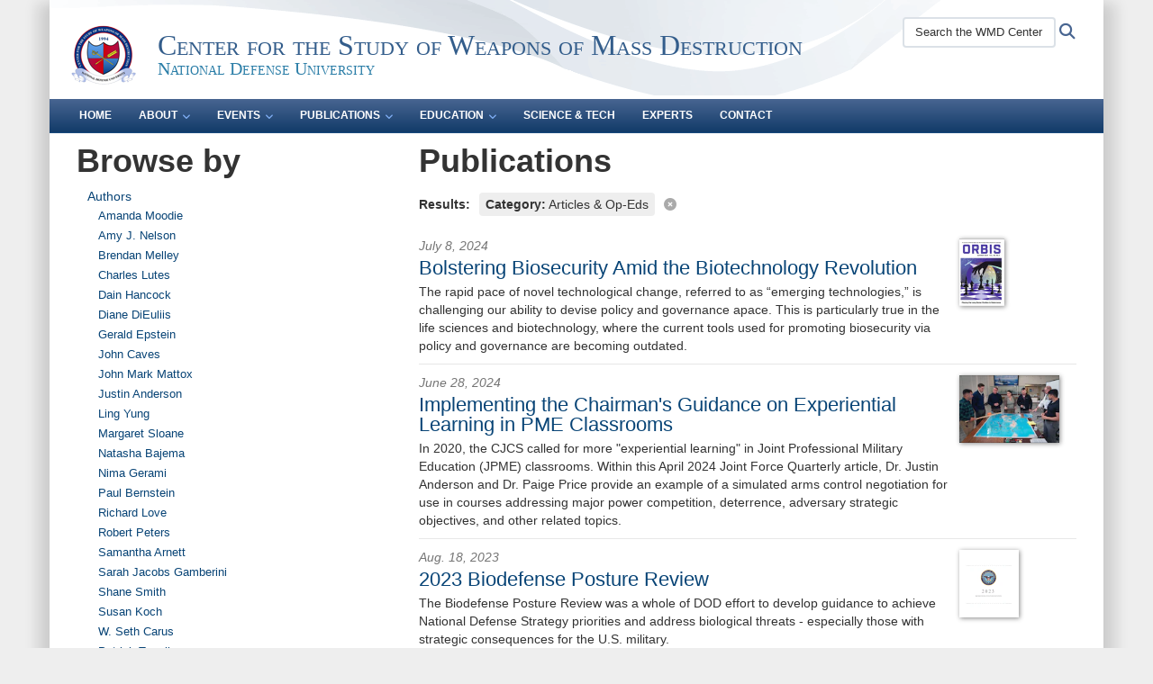

--- FILE ---
content_type: text/html; charset=utf-8
request_url: https://wmdcenter.ndu.edu/Media/News/Category/12030/articles-op-eds/
body_size: 26396
content:
<!DOCTYPE html>
<html  lang="en-US">
<head id="Head"><meta content="text/html; charset=UTF-8" http-equiv="Content-Type" />
<meta name="REVISIT-AFTER" content="1 DAYS" />
<meta name="RATING" content="GENERAL" />
<meta name="RESOURCE-TYPE" content="DOCUMENT" />
<meta content="text/javascript" http-equiv="Content-Script-Type" />
<meta content="text/css" http-equiv="Content-Style-Type" />
<title>
	Center for the Study of Weapons of Mass Destruction &gt; Media &gt; News - Category Articles &amp; Op-Eds
</title><meta id="MetaDescription" name="description" content="The official website of the Center for the Study of Weapons of Mass Destruction" /><meta id="MetaKeywords" name="keywords" content="weapons of mass destruction, wmd, center for the study of weapons of mass destruction, ndu, national defense university, dod, defense" /><meta id="MetaRobots" name="robots" content="INDEX, FOLLOW" /><link href="/Resources/Shared/stylesheets/dnndefault/7.0.0/default.css?cdv=3832" type="text/css" rel="stylesheet"/><link href="/DesktopModules/HotInfo/module.css?cdv=3832" type="text/css" rel="stylesheet"/><link href="/DesktopModules/ArticleCS/module.css?cdv=3832" type="text/css" rel="stylesheet"/><link href="/DesktopModules/ArticleCSDashboard/module.css?cdv=3832" type="text/css" rel="stylesheet"/><link href="/Desktopmodules/SharedLibrary/Plugins/Bootstrap/css/bootstrap.min.css?cdv=3832" type="text/css" rel="stylesheet"/><link href="/Portals/_default/Skins/DOD2/skin.css?cdv=3832" type="text/css" rel="stylesheet"/><link href="/Portals/_default/Containers/DOD2/container.css?cdv=3832" type="text/css" rel="stylesheet"/><link href="/Portals/97/portal.css?cdv=3832" type="text/css" rel="stylesheet"/><link href="/Desktopmodules/SharedLibrary/Plugins/SocialIcons/css/fa-social-icons.css?cdv=3832" type="text/css" rel="stylesheet"/><link href="/Desktopmodules/SharedLibrary/Plugins/Skin/SkipNav/css/skipnav.css?cdv=3832" type="text/css" rel="stylesheet"/><link href="/DesktopModules/SharedLibrary/ValidatedPlugins/aos/aos.css?cdv=3832" type="text/css" rel="stylesheet"/><link href="/desktopmodules/ArticleCS/styles/DOD2/style.css?cdv=3832" type="text/css" rel="stylesheet"/><link href="/Desktopmodules/SharedLibrary/Plugins/ColorBox/colorbox.css?cdv=3832" type="text/css" rel="stylesheet"/><link href="/Desktopmodules/SharedLibrary/ValidatedPlugins/font-awesome6/css/all.min.css?cdv=3832" type="text/css" rel="stylesheet"/><link href="/Desktopmodules/SharedLibrary/ValidatedPlugins/font-awesome6/css/v4-shims.min.css?cdv=3832" type="text/css" rel="stylesheet"/><script src="/Resources/libraries/jQuery/03_07_01/jquery.js?cdv=3832" type="text/javascript"></script><script src="/Resources/libraries/jQuery-Migrate/03_04_01/jquery-migrate.js?cdv=3832" type="text/javascript"></script><script src="/Resources/libraries/jQuery-UI/01_13_03/jquery-ui.min.js?cdv=3832" type="text/javascript"></script><script src="/Resources/libraries/HoverIntent/01_10_01/jquery.hoverIntent.min.js?cdv=3832" type="text/javascript"></script><link id="RobotoSlab" rel="stylesheet" type="text/css" href="https://fonts.googleapis.com/css?family=Open+Sans|Roboto+Slab" /><link rel='icon' href='/Portals/97/WMD Center favicon.ico?ver=UcRURooJ1p_R450ycgXufg%3d%3d' type='image/x-icon' /><meta name='host' content='DMA Public Web' /><meta name='contact' content='dma.WebSD@mail.mil' /><script  src="/Desktopmodules/SharedLibrary/Plugins/GoogleAnalytics/Universal-Federated-Analytics-8.7.js?agency=DOD&subagency=NDU&sitetopic=dma.web&dclink=true"  id="_fed_an_ua_tag" ></script><style type="text/css">/*Start Dynamic Skin Css*/
.skin-header-background { background-image: url('/Portals/_default/Skins/DOD2/resources/img/header-back.png') !important; }
.skin-footer-background { background-image: url('/Portals/_default/Skins/DOD2/resources/img/footer-back.png') !important; }
</style><link rel="stylesheet" href="/DesktopModules/LiveHTML/Resources/Tabs/Style.css" type="text/css" media="all" /><meta name="viewport" content="width=device-width,initial-scale=1" /></head>
<body id="Body">

    <form method="post" action="/Media/News/Category/12030/articles-op-eds/" id="Form" enctype="multipart/form-data">
<div class="aspNetHidden">
<input type="hidden" name="__EVENTTARGET" id="__EVENTTARGET" value="" />
<input type="hidden" name="__EVENTARGUMENT" id="__EVENTARGUMENT" value="" />
<input type="hidden" name="__VIEWSTATE" id="__VIEWSTATE" value="6Efj942Dbwdot73Yc9F4zq63vf04n5Pj2p0EqojmwinbhW9AX2hkC7awHFmJ6DceZn0NFjoPO8g3ttJKjiln/ep7pVFiDRWw9P41+lyu6jNLTknCEZ6RNV9+M5SeiVjUTy7MLtMTgQRNUFU4bwl7PvpdiKrCjOeLAk7jdyrpYYMJsqy8yFY6FY5Dbm1CJ7AvC7P+oLpnj84l8GUYFYxmcIo0+X/Q3e4XwmGOS8qToJGpr4tx7aIVJoyqp94raZ6ahqRYl/[base64]/kx0YKSQrLweffIl2oH2a4AuIgNjou+CJtE4PFS468EYVEUAsXiCptSnDAPP+9udj3LyAyE02N+1rKqKZbWWMJ5CNfY0IW3W0zCpFNwOiq9L9L2DqEk3eZWn1Zb/q3bnJgjC3eXRJJWHcfeoimDXE38kAgXQn36b9dvbxi/+imd3ocXLM5aaJnWFTSg+cDtjPBha4rNMo9EMrqXU+fRcTOvEyYOB7S7opZSN10VKt5loYH8CY6DpAG5yU8l+YfEBqCORYHibEzQ/T7sQaxuWpHA3xiOTdz6Sv2rLc1rnZGC9+pQicwB71PluRowJ7fOcDgR3a/644ap06ukXPGmaMDWYJnyl7KwLVLvjnOWbfHM24XMEVXpuz3rUqf4PmLOaI3G4fngGwfzP7yiw/3ARD6OCayzeg9c1rFjSLEGbD/m88kvZ3Vp22613X/241z3IypBnCAOvf7qgOiknlFci9nh/eI8kmoXkfPsciUhZQDVu+KGJwv/CbxzmePwpz/mbSExonqAB2SJR2kfCw9zcEjHO3Y1deU4HvKySje7lvhiK6sWMTgit6uxjZZb+iAO8wMgIlYgbChMcnnsV2WenbatypIzMkezcII8kRcNseyOc2AuHqUKUVCXT6CtH2cF3QXswcLBZ55HLgGSX9syRbuAaE28JrEpMtCfxiw8ptX8dDPVjuDUp2H/2BK2scu47zYh7FkCm43BXHfHD4VxVer6RQhgfcYHjcZHiTsY+VBe7V/vQhbnu6QaYIq7Kj55D51VKD0ATzXhhYbssSyhk6h3m+Us0QyzWaURbY0u321A9FQTwmKH+bW4jDE5HSGxfMlJLsoovJyBxcQ9Z7m+p0hrJuswiYihTh2oPn/6OZekBBtQmJb+DfWenUuenWBlkgmigBbAE/uvX9TNrAg814fapeZUoIXwI3wG50UWwfQYi9useeuTjAqbgzcCIhh253I2DM2oFZclVYhPriybq9FITLcYRVisYWF28Pt2zT/WqTBUMkvjvSxkZnp25BG/iGwNXE/f3gss2xVE1KNS6nv/n35bA9PwX66/Eq3jp3lHSeZf/JaqpFDRP7nB5VcXNHJS4UKCEfsIY/T0Zyo9QYcGckr82RkBvElH9zmce1m6VmJRb9MJHN9fBv1Heuzs9+tjsA5FNpzTaUJsUNGLlcuXN9QXUXkGess=" />
</div>

<script type="text/javascript">
//<![CDATA[
var theForm = document.forms['Form'];
if (!theForm) {
    theForm = document.Form;
}
function __doPostBack(eventTarget, eventArgument) {
    if (!theForm.onsubmit || (theForm.onsubmit() != false)) {
        theForm.__EVENTTARGET.value = eventTarget;
        theForm.__EVENTARGUMENT.value = eventArgument;
        theForm.submit();
    }
}
//]]>
</script>


<script src="/WebResource.axd?d=pynGkmcFUV1pswBILeESv_91IpEyaU3xMdWwhFdAnPR3nB6bR1eh97lRPJI1&amp;t=638901627720898773" type="text/javascript"></script>


<script src="/ScriptResource.axd?d=NJmAwtEo3Ip9scJEP8y_hpb54pqFC3jsQli8UE1yQCrVaLglUP5MbKgfIIjJv3wicfaooq36BSZ3CCyUXy-aMXZh2qNoBNx8nSOAICspgcRvADtMfFRYSznRHmPbBLvsFBwY1g2&amp;t=32e5dfca" type="text/javascript"></script>
<script src="/ScriptResource.axd?d=dwY9oWetJoJlayDaFM32DTUrSd0WVSCD1Vt0pkCmaa-1r6m262SS9JLB28eMHNQoRArrTNWfoUBVeEJO6mWX-8fIiN5ijp9LzQj4Lydm79KmmGQx0T726_G7n1MNkhnzZ43o7mbbm398fopY0&amp;t=32e5dfca" type="text/javascript"></script>
<div class="aspNetHidden">

	<input type="hidden" name="__VIEWSTATEGENERATOR" id="__VIEWSTATEGENERATOR" value="CA0B0334" />
	<input type="hidden" name="__VIEWSTATEENCRYPTED" id="__VIEWSTATEENCRYPTED" value="" />
	<input type="hidden" name="__EVENTVALIDATION" id="__EVENTVALIDATION" value="cnSaxdgxCF2oWSLd5EX/TlJDZzduPuyTkWKXfezWuV8AAjq5U2jtPnc1tnM3BhvrBg2st2UZBioHAmwypxtiuexLK09QDtAMrYc5ZZbnBAiif58M" />
</div><script src="/js/dnn.js?cdv=3832" type="text/javascript"></script><script src="/js/dnn.modalpopup.js?cdv=3832" type="text/javascript"></script><script src="/Portals/_default/Skins/DOD2/resources/js/skin.js?cdv=3832" type="text/javascript"></script><script src="/js/dnncore.js?cdv=3832" type="text/javascript"></script><script src="/Desktopmodules/SharedLibrary/Plugins/Mobile-Detect/mobile-detect.min.js?cdv=3832" type="text/javascript"></script><script src="/DesktopModules/SharedLibrary/ValidatedPlugins/aos/aos.js?cdv=3832" type="text/javascript"></script><script src="/portals/_default/Skins/DOD2/resources/js/menu-width-detection.js?cdv=3832" type="text/javascript"></script><script src="/DesktopModules/ArticleCS/Resources/ArticleCS/js/ArticleCS.js?cdv=3832" type="text/javascript"></script><script src="/Desktopmodules/SharedLibrary/Plugins/ColorBox/jquery.colorbox.js?cdv=3832" type="text/javascript"></script><script src="/js/dnn.servicesframework.js?cdv=3832" type="text/javascript"></script><script src="/Desktopmodules/SharedLibrary/Plugins/Skin/js/common.js?cdv=3832" type="text/javascript"></script><script src="/Desktopmodules/SharedLibrary/Plugins/image-set-polyfill/image-set-polyfill.js?cdv=3832" type="text/javascript"></script>
<script type="text/javascript">
//<![CDATA[
Sys.WebForms.PageRequestManager._initialize('ScriptManager', 'Form', ['tdnn$ctr25865$Article$desktopmodules_articlecs_article_ascx$UpdatePanel1','dnn_ctr25865_Article_desktopmodules_articlecs_article_ascx_UpdatePanel1'], [], [], 3600, '');
//]]>
</script>

        
        
        


<!--CDF(Javascript|/Portals/_default/Skins/DOD2/resources/js/skin.js?cdv=3832|DnnBodyProvider|100)-->


<script type="text/javascript">
$('#personaBar-iframe').load(function() {$('#personaBar-iframe').contents().find("head").append($("<style type='text/css'>.personabar .personabarLogo {}</style>")); });
</script>

<script type="text/javascript">

jQuery(document).ready(function() {
initializeSkin();
});

</script>

<script type="text/javascript">
var skinvars = {"SiteName":"Center for the Study of Weapons of Mass Destruction","SiteShortName":"the WMD Center site","SiteSubTitle":"National Defense University","aid":"wmdcenter","IsSecureConnection":true,"IsBackEnd":false,"DisableShrink":false,"IsAuthenticated":false,"SearchDomain":"search.usa.gov","SiteUrl":"https://wmdcenter.ndu.edu/","LastLogin":null,"IsLastLoginFail":false,"IncludePiwik":false,"PiwikSiteID":-1,"SocialLinks":{"Facebook":{"Url":"","Window":"","Relationship":""},"Twitter":{"Url":"","Window":"","Relationship":""},"YouTube":{"Url":"","Window":"","Relationship":""},"Flickr":{"Url":"","Window":"","Relationship":""},"Pintrest":{"Url":"","Window":"","Relationship":""},"Instagram":{"Url":"","Window":"","Relationship":""},"Blog":{"Url":"","Window":"","Relationship":""},"RSS":{"Url":"","Window":"","Relationship":""},"Podcast":{"Url":"","Window":"","Relationship":""},"Email":{"Url":"","Window":"","Relationship":""},"LinkedIn":{"Url":"https://www.linkedin.com/company/center-for-the-study-of-weapons-of-mass-destruction/?viewAsMember=true","Window":"_blank","Relationship":"noopener"},"Snapchat":{"Url":"","Window":"","Relationship":""}},"SiteLinks":null,"LogoffTimeout":10500000,"SiteAltLogoText":""};
</script>
<script type="application/ld+json">{"@context":"http://schema.org","@type":"Organization","logo":"https://wmdcenter.ndu.edu/Portals/97/WMD Logo Transparent80.png?ver=HaEtRqIIgAe7wgqJUuR4OA%3d%3d","name":"Center for the Study of Weapons of Mass Destruction","url":"https://wmdcenter.ndu.edu/","sameAs":[]}</script>



<div class="wrapper container nopad">
    

<div id="skip-link-holder"><a id="skip-link" href="#skip-target">Skip to main content (Press Enter).</a></div>
<header id="main-header" role="banner">
    <div class="skin-header skin-header-background">
        <div class="skin-header-left">
            <button type="button" class="navbar-toggle pull-left skin-nav-toggle no-skin-override" data-toggle="collapse" data-target=".navbar-collapse">
                <span class="sr-only">Toggle navigation</span>
                <span class="fa fa-bars no-skin-override"></span>
            </button>
            <div class="skin-logo">
                <a href="https://wmdcenter.ndu.edu/" rel="" target="">
                    <img src="/Portals/97/WMD Logo Transparent80.png?ver=HaEtRqIIgAe7wgqJUuR4OA%3d%3d" alt="Home Logo: Center for the Study of Weapons of Mass Destruction" title="Center for the Study of Weapons of Mass Destruction" class="img-responsive" /></a>
            </div>
            <div class="skin-title">
                <div class="hidden-xs">
                    
                    <span class="title-text withsub">Center for the Study of Weapons of Mass Destruction</span>
                    <span class="subtitle-text">National Defense University</span>
                    
                </div>
                <div class="visible-xs title-text">
                    WMD Center
                </div>
            </div>
        </div>
        <div class="skin-header-right">
            <div class="skin-search">
                <div class="mobile-search visible-xs pull-right" hidden>
                    <a class="mobile-search-link" href="#" title="Search"><span class="search-icon fa closed fa-lg"></span>
                        <span class="sr-only">Search</span>
                    </a>
                    <div class="mobile-search-popup">
                        <label for="mobileSearch" class="visuallyhidden">Search the WMD Center site: </label>
                        <input type="text" name="mobileSearch" class="skin-search-input usagov-search-autocomplete" maxlength="255" aria-label="Search the WMD Center site" />
                        <a class="skin-search-go" href="#" title="Search"><span class="fa fa-search fa-inverse fa-lg"></span>
                            <span class="sr-only">Search</span>
                        </a>
                    </div>
                </div>
                <div class="desktop-search hidden-xs">
                    <label for="desktopSearch" class="visuallyhidden">Search the WMD Center site: </label>
                    <input type="text" name="desktopSearch" class="skin-search-input usagov-search-autocomplete" maxlength="255" aria-label="Search the WMD Center site" />
                    <a class="skin-search-go" href="#" title="Search"><span class="fa fa-search fa-lg"></span>
                        <span class="sr-only">Search</span>
                    </a>
                </div>
            </div>
            
            
        </div>
    </div>
    <div class="navbar-collapse nav-main-collapse collapse otnav nopad">
        <div class="container nopad menu new-menu" data-autoexpand="false">
            <nav class="nav-main" role="application">
<ul class="nav nav-main" id="main-nav">
	
    <li class=" top-level ">
    
        <a href="https://wmdcenter.ndu.edu/" >Home
		</a>
    
    </li>

    <li class="dropdown  top-level ">
    
        <a href="https://wmdcenter.ndu.edu/About/" aria-expanded="false">About<span class="fa fa-sm fa-angle-down"></span>
		</a>
    
        <ul class="dropdown-menu">
        
    <li class=" dm  ">
        
			<a href="https://wmdcenter.ndu.edu/About/Directors-Message/"  style="display:flex;align-items:center" >Director&#39;s Message
            </a>
        
    </li>

    <li class=" dm  ">
        
			<a href="https://wmdcenter.ndu.edu/About/Employment-Opportunities/"  style="display:flex;align-items:center" >Employment Opportunities
            </a>
        
    </li>

    <li class=" dm  ">
        
			<a href="https://wmdcenter.ndu.edu/About/Faculty-and-Staff/"  style="display:flex;align-items:center" >Faculty and Staff
            </a>
        
    </li>

    <li class=" dm  ">
        
			<a href="https://wmdcenter.ndu.edu/About/What-are-WMD/"  style="display:flex;align-items:center" >What are WMD?
            </a>
        
    </li>

        </ul>
    
    </li>

    <li class="dropdown  top-level ">
    
        <a href="https://wmdcenter.ndu.edu/Events/" aria-expanded="false">Events<span class="fa fa-sm fa-angle-down"></span>
		</a>
    
        <ul class="dropdown-menu">
        
    <li class=" dm  ">
        
			<a href="https://wmdcenter.ndu.edu/Events/Spotlight-Seminar-Series/"  style="display:flex;align-items:center" >Spotlight Seminar Series
            </a>
        
    </li>

    <li class=" dm  ">
        
			<a href="https://wmdcenter.ndu.edu/Events/Invitational-Workshops/"  style="display:flex;align-items:center" >Invitational Workshops
            </a>
        
    </li>

    <li class=" dm  ">
        
			<a href="https://wmdcenter.ndu.edu/Events/Annual-Symposium/"  style="display:flex;align-items:center" >Annual Symposium
            </a>
        
    </li>

        </ul>
    
    </li>

    <li class="dropdown  top-level ">
    
        <a href="https://wmdcenter.ndu.edu/Publications/" aria-expanded="false">Publications<span class="fa fa-sm fa-angle-down"></span>
		</a>
    
        <ul class="dropdown-menu">
        
    <li class=" dm dropdown ">
        
			<a  href="javascript:void(0)" aria-expanded="false" style="display:flex;align-items:center">By Topic<span class="fa fa-sm fa-angle-right" style="margin-left:20px"></span>
		    </a>
        
        <ul  class="dropdown-menu">
        
    <li class=" dm  ">
        
			<a href="http://wmdcenter.ndu.edu/Media/News/tabid/11307/Category/12047/arms-control-nonproliferation.aspx"  style="display:flex;align-items:center" >Arms Control &amp; Nonproliferation
            </a>
        
    </li>

    <li class=" dm  ">
        
			<a href="http://wmdcenter.ndu.edu/Media/News/tabid/11307/Category/12037/biological-issues.aspx"  style="display:flex;align-items:center" >Biological Issues
            </a>
        
    </li>

    <li class=" dm  ">
        
			<a href="http://wmdcenter.ndu.edu/Media/News/tabid/11307/Category/12038/chemical-issues.aspx"  style="display:flex;align-items:center" >Chemical Issues
            </a>
        
    </li>

    <li class=" dm  ">
        
			<a href="http://wmdcenter.ndu.edu/Media/News/tabid/11307/Category/12048/consequence-management.aspx"  style="display:flex;align-items:center" >Consequence Management
            </a>
        
    </li>

    <li class=" dm  ">
        
			<a href="https://wmdcenter.ndu.edu/Media/News/Category/12403/countering-wmd/"  style="display:flex;align-items:center" >Countering WMD
            </a>
        
    </li>

    <li class=" dm  ">
        
			<a href="https://wmdcenter.ndu.edu/Publications/By-Topic/COVID-19/"  style="display:flex;align-items:center" >COVID-19
            </a>
        
    </li>

    <li class=" dm  ">
        
			<a href="http://wmdcenter.ndu.edu/Media/News/tabid/11307/Category/12214/defining-wmd.aspx"  style="display:flex;align-items:center" >Defining WMD
            </a>
        
    </li>

    <li class=" dm  ">
        
			<a href="http://wmdcenter.ndu.edu/Media/News/tabid/11307/Category/12039/deterrence-escalation.aspx"  style="display:flex;align-items:center" >Deterrence &amp; Escalation
            </a>
        
    </li>

    <li class=" dm  ">
        
			<a href="https://wmdcenter.ndu.edu/Media/News/Category/22604/influence-operations/"  style="display:flex;align-items:center" >Influence Operations
            </a>
        
    </li>

    <li class=" dm  ">
        
			<a href="http://wmdcenter.ndu.edu/Media/News/tabid/11307/Category/12041/missile-defense.aspx"  style="display:flex;align-items:center" >Missile Defense
            </a>
        
    </li>

    <li class=" dm  ">
        
			<a href="http://wmdcenter.ndu.edu/Media/News/tabid/11307/Category/12042/nuclear-issues.aspx"  style="display:flex;align-items:center" >Nuclear Issues
            </a>
        
    </li>

    <li class=" dm  ">
        
			<a href="http://wmdcenter.ndu.edu/Media/News/tabid/11307/Category/12044/wmd-elimination.aspx"  style="display:flex;align-items:center" >WMD Elimination
            </a>
        
    </li>

    <li class=" dm  ">
        
			<a href="http://wmdcenter.ndu.edu/Media/News/tabid/11307/Category/12045/wmd-interdiction.aspx"  style="display:flex;align-items:center" >WMD Interdiction
            </a>
        
    </li>

    <li class=" dm  ">
        
			<a href="http://wmdcenter.ndu.edu/Media/News/tabid/11307/Category/12046/wmd-terrorism.aspx"  style="display:flex;align-items:center" >WMD Terrorism
            </a>
        
    </li>

        </ul>
    
    </li>

    <li class=" dm dropdown ">
        
			<a  href="javascript:void(0)" aria-expanded="false" style="display:flex;align-items:center">By Region<span class="fa fa-sm fa-angle-right" style="margin-left:20px"></span>
		    </a>
        
        <ul  class="dropdown-menu">
        
    <li class=" dm  ">
        
			<a href="http://wmdcenter.ndu.edu/Media/News/tabid/11307/Category/12051/east-asia.aspx"  style="display:flex;align-items:center" >East Asia
            </a>
        
    </li>

    <li class=" dm  ">
        
			<a href="http://wmdcenter.ndu.edu/Media/News/tabid/11307/Category/12059/europe-russia.aspx"  style="display:flex;align-items:center" >Europe &amp; Russia
            </a>
        
    </li>

    <li class=" dm  ">
        
			<a href="http://wmdcenter.ndu.edu/Media/News/tabid/11307/Category/12053/middle-east.aspx"  style="display:flex;align-items:center" >Middle East
            </a>
        
    </li>

    <li class=" dm  ">
        
			<a href="http://wmdcenter.ndu.edu/Media/News/tabid/11307/Category/12052/south-asia.aspx"  style="display:flex;align-items:center" >South Asia
            </a>
        
    </li>

        </ul>
    
    </li>

    <li class=" dm dropdown ">
        
			<a  href="javascript:void(0)" aria-expanded="false" style="display:flex;align-items:center">Publication Type<span class="fa fa-sm fa-angle-right" style="margin-left:20px"></span>
		    </a>
        
        <ul  class="dropdown-menu">
        
    <li class=" dm  ">
        
			<a href="http://wmdcenter.ndu.edu/Media/News/tabid/11307/Category/12030/articles-op-eds.aspx"  style="display:flex;align-items:center" >Articles &amp; Op-Eds
            </a>
        
    </li>

    <li class=" dm  ">
        
			<a href="http://wmdcenter.ndu.edu/Media/News/tabid/11307/Category/12036/books-book-chapters.aspx"  style="display:flex;align-items:center" >Books &amp; Book Chapters
            </a>
        
    </li>

    <li class=" dm  ">
        
			<a href="http://wmdcenter.ndu.edu/Media/News/tabid/11307/Category/12034/case-studies.aspx"  style="display:flex;align-items:center" >Case Studies
            </a>
        
    </li>

    <li class=" dm  ">
        
			<a href="http://wmdcenter.ndu.edu/Media/News/tabid/11307/Category/12032/occasional-papers.aspx"  style="display:flex;align-items:center" >Occasional Papers
            </a>
        
    </li>

    <li class=" dm  ">
        
			<a href="http://wmdcenter.ndu.edu/Media/News/tabid/11307/Category/12033/proceedings.aspx"  style="display:flex;align-items:center" >Proceedings
            </a>
        
    </li>

    <li class=" dm  ">
        
			<a href="http://wmdcenter.ndu.edu/Media/News/tabid/11307/Category/12035/strategic-forums.aspx"  style="display:flex;align-items:center" >Strategic Forums
            </a>
        
    </li>

    <li class=" dm  ">
        
			<a href="http://wmdcenter.ndu.edu/Media/News/tabid/11307/Category/12215/other-publications.aspx"  style="display:flex;align-items:center" >Other Publications
            </a>
        
    </li>

        </ul>
    
    </li>

        </ul>
    
    </li>

    <li class="dropdown  top-level ">
    
        <a href="https://wmdcenter.ndu.edu/Education/" aria-expanded="false">Education<span class="fa fa-sm fa-angle-down"></span>
		</a>
    
        <ul class="dropdown-menu">
        
    <li class=" dm  ">
        
			<a href="https://wmdcenter.ndu.edu/education/pel/"  style="display:flex;align-items:center" >Program for Emerging Leaders
            </a>
        
    </li>

    <li class=" dm  ">
        
			<a href="https://wmdcenter.ndu.edu/Education/Spotlight-Seminar/"  style="display:flex;align-items:center" >Spotlight Seminar
            </a>
        
    </li>

    <li class=" dm  ">
        
			<a href="https://wmdcenter.ndu.edu/Education/Education-Advocacy/"  style="display:flex;align-items:center" >Education Advocacy
            </a>
        
    </li>

    <li class=" dm  ">
        
			<a href="https://wmdcenter.ndu.edu/Education/Education-Research-and-Resources/"  style="display:flex;align-items:center" >Education Research and Resources
            </a>
        
    </li>

    <li class=" dm  ">
        
			<a href="https://wmdcenter.ndu.edu/Education/WMD-and-Strategic-Communications/"  style="display:flex;align-items:center" >WMD and Strategic Communications
            </a>
        
    </li>

    <li class=" dm  ">
        
			<a href="https://wmdcenter.ndu.edu/Education/WMD-Studies-for-NDU-Students/"  style="display:flex;align-items:center" >WMD Studies for NDU Students
            </a>
        
    </li>

        </ul>
    
    </li>

    <li class=" top-level ">
    
        <a href="https://wmdcenter.ndu.edu/Science-Tech/" >Science &amp; Tech
		</a>
    
    </li>

    <li class=" top-level ">
    
        <a href="https://wmdcenter.ndu.edu/Experts/" >Experts
		</a>
    
    </li>

    <li class=" top-level ">
    
        <a href="https://wmdcenter.ndu.edu/Contact/" >Contact
		</a>
    
    </li>

</ul>
</nav>




        </div>
    </div>
</header>
<p id="skip-target-holder"><a id="skip-target" name="skip-target" class="skip" tabindex="-1"></a></p>

    <div id="content" role="main">
        <div class="banner">
            <div class="container nopad">
                <div id="dnn_CarouselPane"><div class="DnnModule DnnModule-HotInfo DnnModule-149373"><a name="149373"></a>
<div class="base-container blue-header">
    <h2 id="dnn_ctr149373_titleControl" class="title">
        <span id="dnn_ctr149373_dnnTitle_titleLabel" class="Head">HotInfo</span>



    </h2>
    <div id="dnn_ctr149373_ContentPane"><!-- Start_Module_149373 --><div id="dnn_ctr149373_ModuleContent" class="DNNModuleContent ModHotInfoC">
	

<script type="text/javascript">
    $(document).ready(function () {
        var hotinfomodule = $('.DnnModule-149373');
        var modulecheck = $('#dnn_ctr149373_ModuleContent');

        if (modulecheck.find('.hi-outer').length == 0) {
            hotinfomodule.css('display', 'none');
        }
    });
</script>

</div><!-- End_Module_149373 --></div>
</div>
</div></div>
            </div>
            <div class="container nopad banner-row">
                <div id="dnn_BannerLeft" class="nopad col-md-9 DNNEmptyPane"></div>
                <div id="dnn_BannerRight" class="nopad col-md-3 banner-right DNNEmptyPane"></div>
            </div>
        </div>
        <div class="container skin-addpad skin-first-row">
            <div class="row">
                <div id="dnn_EvenTopLeft" class="col-md-4 DNNEmptyPane"></div>
                <div id="dnn_EvenTopMiddle" class="col-md-4 DNNEmptyPane"></div>
                <div id="dnn_EvenTopRight" class="col-md-4 DNNEmptyPane"></div>
            </div>
            <div class="row">
                <div id="dnn_ContentPane" class="col-md-12 DNNEmptyPane"></div>
            </div>

            <div class="row">
                <div id="dnn_ContentPaneLeft" class="col-md-8 DNNEmptyPane"></div>
                <div id="dnn_RightPane" class="col-md-4 DNNEmptyPane"></div>
            </div>
            <div class="row">
                <div id="dnn_LeftPane" class="col-md-4"><div class="DnnModule DnnModule-ArticleCSDashboard DnnModule-44393"><a name="44393"></a>
<div class="base-container">
    <h1 id="dnn_ctr44393_titleControl" class="title">
        <span id="dnn_ctr44393_dnnTitle_titleLabel" class="Head">Browse by</span>



    </h1>
    <div id="dnn_ctr44393_ContentPane"><!-- Start_Module_44393 --><STYLE>
ul.da_tree li{
	background:none;
	font-size:14px;
}

ul.da_tree li ul li{
	font-size:13px;
	list-style-position:inside;
	margin-top:2px;
}

ul.da_tree li ul li a{
	font-weight:normal;
}

ul.da_tree li{
	margin-top:10px;
}
</STYLE><div id="dnn_ctr44393_ModuleContent" class="DNNModuleContent ModArticleCSDashboardC">
	<div id="dnn_ctr44393_Dashboard_ph">
		<ul class="da_tree"><li><a href='https://wmdcenter.ndu.edu/Media/News/Category/12327/authors/'>Authors</a>
<ul class="da_tree"><li><a href='https://wmdcenter.ndu.edu/Media/News/Category/12417/amanda-moodie/'>Amanda Moodie</a>
</li><li><a href='https://wmdcenter.ndu.edu/Media/News/Category/22095/amy-j-nelson/'>Amy J. Nelson</a>
</li><li><a href='https://wmdcenter.ndu.edu/Media/News/Category/12334/brendan-melley/'>Brendan Melley</a>
</li><li><a href='https://wmdcenter.ndu.edu/Media/News/Category/12401/charles-lutes/'>Charles Lutes</a>
</li><li><a href='https://wmdcenter.ndu.edu/Media/News/Category/22097/dain-hancock/'>Dain Hancock</a>
</li><li><a href='https://wmdcenter.ndu.edu/Media/News/Category/12331/diane-dieuliis/'>Diane DiEuliis</a>
</li><li><a href='https://wmdcenter.ndu.edu/Media/News/Category/22096/gerald-epstein/'>Gerald Epstein</a>
</li><li><a href='https://wmdcenter.ndu.edu/Media/News/Category/12328/john-caves/'>John Caves</a>
</li><li><a href='https://wmdcenter.ndu.edu/Media/News/Category/12333/john-mark-mattox/'>John Mark Mattox</a>
</li><li><a href='https://wmdcenter.ndu.edu/Media/News/Category/12890/justin-anderson/'>Justin Anderson</a>
</li><li><a href='https://wmdcenter.ndu.edu/Media/News/Category/12400/ling-yung/'>Ling Yung</a>
</li><li><a href='https://wmdcenter.ndu.edu/Media/News/Category/12339/margaret-sloane/'>Margaret Sloane</a>
</li><li><a href='https://wmdcenter.ndu.edu/Media/News/Category/12336/natasha-bajema/'>Natasha Bajema</a>
</li><li><a href='https://wmdcenter.ndu.edu/Media/News/Category/12337/nima-gerami/'>Nima Gerami</a>
</li><li><a href='https://wmdcenter.ndu.edu/Media/News/Category/12330/paul-bernstein/'>Paul Bernstein</a>
</li><li><a href='https://wmdcenter.ndu.edu/Media/News/Category/12332/richard-love/'>Richard Love</a>
</li><li><a href='https://wmdcenter.ndu.edu/Media/News/Category/12338/robert-peters/'>Robert Peters</a>
</li><li><a href='https://wmdcenter.ndu.edu/Media/News/Category/22103/samantha-arnett/'>Samantha Arnett</a>
</li><li><a href='https://wmdcenter.ndu.edu/Media/News/Category/22091/sarah-jacobs-gamberini/'>Sarah Jacobs Gamberini</a>
</li><li><a href='https://wmdcenter.ndu.edu/Media/News/Category/12335/shane-smith/'>Shane Smith</a>
</li><li><a href='https://wmdcenter.ndu.edu/Media/News/Category/12345/susan-koch/'>Susan Koch</a>
</li><li><a href='https://wmdcenter.ndu.edu/Media/News/Category/12329/w-seth-carus/'>W. Seth Carus</a>
</li><li><a href='https://wmdcenter.ndu.edu/Media/News/Category/22668/patrick-terrell/'>Patrick Terrell</a>
</li><li><a href='https://wmdcenter.ndu.edu/Media/News/Category/23553/paul-j-david-justus/'>Paul J. David-Justus</a>
</li><li class="last"><a href='https://wmdcenter.ndu.edu/Media/News/Category/23803/quinn-urich/'>Quinn Urich</a>
</li></ul></li><li><a href='https://wmdcenter.ndu.edu/Media/News/Category/12087/events/'>Events</a>
<ul class="da_tree"><li><a href='https://wmdcenter.ndu.edu/Media/News/Category/16270/annual-symposium/'>Annual Symposium</a>
</li><li><a href='https://wmdcenter.ndu.edu/Media/News/Category/16271/invitational-workshop/'>Invitational Workshop</a>
</li><li><a href='https://wmdcenter.ndu.edu/Media/News/Category/12090/past-events/'>Past Events</a>
</li><li><a href='https://wmdcenter.ndu.edu/Media/News/Category/16269/spotlight-seminar/'>Spotlight Seminar</a>
</li><li class="last"><a href='https://wmdcenter.ndu.edu/Media/News/Category/12088/upcoming-events/'>Upcoming Events</a>
</li></ul></li><li><a href='https://wmdcenter.ndu.edu/Media/News/Category/12028/highlighted/'>Highlighted</a>
</li><li><a href='https://wmdcenter.ndu.edu/Media/News/Category/12086/publication-type/'>Publication Type</a>
<ul class="da_tree"><li><a href='https://wmdcenter.ndu.edu/Media/News/Category/12030/articles-op-eds/'>Articles & Op-Eds</a>
</li><li><a href='https://wmdcenter.ndu.edu/Media/News/Category/12036/books-book-chapters/'>Books & Book Chapters</a>
</li><li><a href='https://wmdcenter.ndu.edu/Media/News/Category/12034/case-studies/'>Case Studies</a>
</li><li><a href='https://wmdcenter.ndu.edu/Media/News/Category/20098/covid-19-blog-posts/'>COVID-19 Blog Posts</a>
</li><li><a href='https://wmdcenter.ndu.edu/Media/News/Category/12032/occasional-papers/'>Occasional Papers</a>
</li><li><a href='https://wmdcenter.ndu.edu/Media/News/Category/12215/other-publications/'>Other Publications</a>
</li><li><a href='https://wmdcenter.ndu.edu/Media/News/Category/12033/proceedings/'>Proceedings </a>
</li><li class="last"><a href='https://wmdcenter.ndu.edu/Media/News/Category/12035/strategic-forums/'>Strategic Forums</a>
</li></ul></li><li><a href='https://wmdcenter.ndu.edu/Media/News/Category/12050/regions/'>Regions</a>
<ul class="da_tree"><li><a href='https://wmdcenter.ndu.edu/Media/News/Category/12051/east-asia/'>East Asia</a>
</li><li><a href='https://wmdcenter.ndu.edu/Media/News/Category/12059/europe-russia/'>Europe & Russia</a>
</li><li><a href='https://wmdcenter.ndu.edu/Media/News/Category/12053/middle-east/'>Middle East</a>
</li><li class="last"><a href='https://wmdcenter.ndu.edu/Media/News/Category/12052/south-asia/'>South Asia</a>
</li></ul></li><li class="last"><a href='https://wmdcenter.ndu.edu/Media/News/Category/12049/topics/'>Topics</a>
<ul class="da_tree"><li><a href='https://wmdcenter.ndu.edu/Media/News/Category/12047/arms-control-nonproliferation/'>Arms Control & Nonproliferation</a>
</li><li><a href='https://wmdcenter.ndu.edu/Media/News/Category/12037/biological-issues/'>Biological Issues</a>
</li><li><a href='https://wmdcenter.ndu.edu/Media/News/Category/12038/chemical-issues/'>Chemical Issues</a>
</li><li><a href='https://wmdcenter.ndu.edu/Media/News/Category/12048/consequence-management/'>Consequence Management</a>
</li><li><a href='https://wmdcenter.ndu.edu/Media/News/Category/12403/countering-wmd/'>Countering WMD</a>
</li><li><a href='https://wmdcenter.ndu.edu/Media/News/Category/12214/defining-wmd/'>Defining WMD</a>
</li><li><a href='https://wmdcenter.ndu.edu/Media/News/Category/12039/deterrence-escalation/'>Deterrence & Escalation</a>
</li><li><a href='https://wmdcenter.ndu.edu/Media/News/Category/22226/education/'>Education</a>
<ul class="da_tree"><li><a href='https://wmdcenter.ndu.edu/Media/News/Category/22228/courses-and-curriculum/'>Courses and Curriculum</a>
</li><li class="last"><a href='https://wmdcenter.ndu.edu/Media/News/Category/15873/research-and-resources/'>Research and Resources</a>
</li></ul></li><li><a href='https://wmdcenter.ndu.edu/Media/News/Category/13529/emerging-technologies/'>Emerging Technologies</a>
</li><li><a href='https://wmdcenter.ndu.edu/Media/News/Category/22604/influence-operations/'>Influence Operations</a>
</li><li><a href='https://wmdcenter.ndu.edu/Media/News/Category/12041/missile-defense/'>Missile Defense</a>
</li><li><a href='https://wmdcenter.ndu.edu/Media/News/Category/12042/nuclear-issues/'>Nuclear Issues</a>
</li><li><a href='https://wmdcenter.ndu.edu/Media/News/Category/20744/science-and-technology/'>Science and Technology</a>
<ul class="da_tree"><li><a href='https://wmdcenter.ndu.edu/Media/News/Category/20745/additive-manufacturing/'>Additive Manufacturing</a>
</li><li><a href='https://wmdcenter.ndu.edu/Media/News/Category/20746/artificial-intelligence/'>Artificial Intelligence</a>
</li><li><a href='https://wmdcenter.ndu.edu/Media/News/Category/20747/nanotechnology/'>Nanotechnology</a>
</li><li><a href='https://wmdcenter.ndu.edu/Media/News/Category/20748/quantum/'>Quantum</a>
</li><li><a href='https://wmdcenter.ndu.edu/Media/News/Category/20750/robotics/'>Robotics</a>
</li><li class="last"><a href='https://wmdcenter.ndu.edu/Media/News/Category/20749/synthetic-biology/'>Synthetic Biology</a>
</li></ul></li><li><a href='https://wmdcenter.ndu.edu/Media/News/Category/12044/wmd-elimination/'>WMD Elimination</a>
</li><li><a href='https://wmdcenter.ndu.edu/Media/News/Category/12045/wmd-interdiction/'>WMD Interdiction</a>
</li><li class="last"><a href='https://wmdcenter.ndu.edu/Media/News/Category/12046/wmd-terrorism/'>WMD Terrorism</a>
</li></ul></li></ul>

	</div>


</div><!-- End_Module_44393 --></div>
</div>
</div></div>
                <div id="dnn_ContentPaneRight" class="col-md-8"><div class="DnnModule DnnModule-ArticleCS DnnModule-25865"><a name="25865"></a>
<div class="base-container">
    <h1 id="dnn_ctr25865_titleControl" class="title">
        <span id="dnn_ctr25865_dnnTitle_titleLabel" class="Head">Publications</span>



    </h1>
    <div id="dnn_ctr25865_ContentPane"><!-- Start_Module_25865 --><STYLE>
span.dateline{
display:none;
}
</STYLE><div id="dnn_ctr25865_ModuleContent" class="DNNModuleContent ModArticleCSC">
	

<div id="dnn_ctr25865_Article_desktopmodules_articlecs_article_ascx_UpdatePanel1">
		


<div class="hidden-xs"></div>
<div class="alist news ">
    <div class="subtitle"><div class="filter-markers" v-pre> <div class="filter-title">Results:</div> <div class="filter"><b>Category:</b> Articles & Op-Eds</div></div> <a class="filter-clear" href="https://wmdcenter.ndu.edu/Media/News/" aria-label="Clear filter"><span class="fa fa-times-circle"></span></a></div><br />
    
    <div class="item">
        
        <div class="poster">
            <a href='https://wmdcenter.ndu.edu/Media/News/Article/3838767/bolstering-biosecurity-amid-the-biotechnology-revolution/' >
                <img src='https://media.defense.gov/2025/Feb/17/2003647611/150/150/0/250214-D-RX634-1001.PNG' alt="Orbis journal cover." title="Orbis journal cover." />
            </a>
        </div>
        
        <div class="info">
            <p class="date">July 8, 2024</p>
            <p class="title">
                <a href='https://wmdcenter.ndu.edu/Media/News/Article/3838767/bolstering-biosecurity-amid-the-biotechnology-revolution/' > Bolstering Biosecurity Amid the Biotechnology Revolution </a>
            </p>
            <p class="hidden-oxs">
                
                The rapid pace of novel technological change, referred to as “emerging technologies,” is challenging our ability to devise policy and governance apace. This is particularly true in the life sciences and biotechnology, where the current tools used for promoting biosecurity via policy and governance are becoming outdated.
            </p>
        </div>
        <div style="clear:both"></div>
    </div>
    
    <div class="item">
        
        <div class="poster">
            <a href='https://wmdcenter.ndu.edu/Media/News/Article/3838838/implementing-the-chairmans-guidance-on-experiential-learning-in-pme-classrooms/' >
                <img src='https://media.defense.gov/2024/Jul/15/2003503377/150/150/0/240715-D-RX634-1001.PNG' alt="Students and faculty practice complex war scenarios as part of U.S. Naval War College War Gaming Department" title="Students and faculty practice complex war scenarios as part of U.S. Naval War College War Gaming Department" />
            </a>
        </div>
        
        <div class="info">
            <p class="date">June 28, 2024</p>
            <p class="title">
                <a href='https://wmdcenter.ndu.edu/Media/News/Article/3838838/implementing-the-chairmans-guidance-on-experiential-learning-in-pme-classrooms/' > Implementing the Chairman&#39;s Guidance on Experiential Learning in PME Classrooms </a>
            </p>
            <p class="hidden-oxs">
                
                In 2020, the CJCS called for more "experiential learning" in Joint Professional Military Education (JPME) classrooms. Within this April 2024 Joint Force Quarterly article, Dr. Justin Anderson and Dr. Paige Price provide an example of a simulated arms control negotiation for use in courses addressing major power competition, deterrence, adversary strategic objectives, and other related topics.
            </p>
        </div>
        <div style="clear:both"></div>
    </div>
    
    <div class="item">
        
        <div class="poster">
            <a href='https://wmdcenter.ndu.edu/Media/News/Article/3497402/2023-biodefense-posture-review/' >
                <img src='https://media.defense.gov/2023/Aug/18/2003283493/150/150/0/230818-D-RX634-1001.PNG' alt="Cover page for the 2023 Biodefense Posture review that includes Department of Defense seal." title="Cover page for the 2023 Biodefense Posture review that includes Department of Defense seal." />
            </a>
        </div>
        
        <div class="info">
            <p class="date">Aug. 18, 2023</p>
            <p class="title">
                <a href='https://wmdcenter.ndu.edu/Media/News/Article/3497402/2023-biodefense-posture-review/' > 2023 Biodefense Posture Review </a>
            </p>
            <p class="hidden-oxs">
                
                The Biodefense Posture Review was a whole of DOD effort to develop guidance to achieve National Defense Strategy priorities and address biological threats - especially those with strategic consequences for the U.S. military.
            </p>
        </div>
        <div style="clear:both"></div>
    </div>
    
    <div class="item">
        
        <div class="poster">
            <a href='https://wmdcenter.ndu.edu/Media/News/Article/3420538/how-emerging-technologies-become-emerging-threats-workshop-report/' >
                <img src='https://media.defense.gov/2023/Jul/20/2003263802/150/150/0/230720-D-RX634-1001.PNG' alt="Woman in a lab looking through a microscope." title="Woman in a lab looking through a microscope." />
            </a>
        </div>
        
        <div class="info">
            <p class="date">April 30, 2023</p>
            <p class="title">
                <a href='https://wmdcenter.ndu.edu/Media/News/Article/3420538/how-emerging-technologies-become-emerging-threats-workshop-report/' > How Emerging Technologies Become Emerging Threats: Workshop Report </a>
            </p>
            <p class="hidden-oxs">
                
                Identifying how emerging technologies contribute to, or constitute emerging threats can better prepare society to take the appropriate actions to mitigate risks and possibly lead to measures that ensure better governance. The participants of a workshop devoted to examining this question found that social, cultural, political, economic, and other factors contribute to how emerging technologies may become emerging threats. This paper summarizes these discussions and conclusions.
            </p>
        </div>
        <div style="clear:both"></div>
    </div>
    
    <div class="item">
        
        <div class="poster">
            <a href='https://wmdcenter.ndu.edu/Media/News/Article/3329905/designating-north-korean-nuclear-weapons-as-proliferation-risks-a-proposal-for/' >
                <img src='https://media.defense.gov/2023/Apr/27/2003210173/150/150/0/230427-D-RX634-1001.JPG' alt="Technical experts from Nigeria&#39;s Centre for Energy Research and Training (CERT) stand over the Miniature Neutron Source Reactor (MNSR) and prepare to load the HEU reactor core into an Interim Transfer Cask. (NNSA)" title="Technical experts from Nigeria&#39;s Centre for Energy Research and Training (CERT) stand over the Miniature Neutron Source Reactor (MNSR) and prepare to load the HEU reactor core into an Interim Transfer Cask. (NNSA)" />
            </a>
        </div>
        
        <div class="info">
            <p class="date">March 15, 2023</p>
            <p class="title">
                <a href='https://wmdcenter.ndu.edu/Media/News/Article/3329905/designating-north-korean-nuclear-weapons-as-proliferation-risks-a-proposal-for/' > Designating North Korean Nuclear Weapons as Proliferation Risks: A Proposal for Forestalling Major Power Conflicts in the Event of North Korea&#39;s Internal Collapse </a>
            </p>
            <p class="hidden-oxs">
                
                A potential North Korean internal collapse would pose enormous challenges to South Korea, to include the risk of catalyzing a major U.S.-China crisis. Creative diplomacy by Seoul, however, could lay the groundwork for all three states to designate North Korea's nuclear weapons as "proliferation risks" within a notional future crisis, providing common ground for Washington and Beijing--who have worked together on key nonproliferation initiatives in the past--to tacitly cooperate on (or at least de-conflict) efforts to address the security threats posed by Pyongyang's nuclear arsenal within a dynamic internal conflict environment.
            </p>
        </div>
        <div style="clear:both"></div>
    </div>
    
    <div class="item">
        
        <div class="info">
            <p class="date">Feb. 16, 2023</p>
            <p class="title">
                <a href='https://wmdcenter.ndu.edu/Media/News/Article/3300761/chinas-theater-range-dual-capable-delivery-systems-integrated-deterrence-and-ri/' > China&#39;s Theater-Range, Dual-Capable Delivery Systems: Integrated Deterrence and Risk Reduction Approaches to Counter a Growing Threat </a>
            </p>
            <p class="hidden-oxs">
                
                China has engaged in a dramatic buildup of its nuclear forces over the past decade. While much of the attention on China’s new nuclear arsenal has focused on its development and expansion of its strategic nuclear triad, this growth has also included significant numbers of theater-range, dual-capable delivery systems. These forces are not capable of reaching the U.S. mainland but can range U.S. and allied forces and bases across strategically significant swathes of the Indo-Pacific.
            </p>
        </div>
        <div style="clear:both"></div>
    </div>
    
    <div class="item">
        
        <div class="info">
            <p class="date">Dec. 23, 2022</p>
            <p class="title">
                <a href='https://wmdcenter.ndu.edu/Media/News/Article/3355120/the-plas-strategic-support-force-and-ai-innovation/' > The PLA’s Strategic Support Force and AI Innovation </a>
            </p>
            <p class="hidden-oxs">
                
                The Peoples Liberation Army (PLA) Strategic Support Force (SSF) is has a number of advantages that will allow it to help China achieve its aim of becoming a global leader in AI, including an environment that promotes innovation, its explicit charge for innovation, and leadership's support for “intelligentization”, but also notable weaknesses, including attracting and retaining a high-quality high-tech workforce, China’s inability to fabricate advanced semiconductor chips domestically, and the PLA’s limited combat experience and the consequent dearth of associated “ground truth” data. The SSF will be a significant player in the PLA’s adoption of AI, but the authors do not see it as playing a central role in the PLA’s overall AI innovation and development.
            </p>
        </div>
        <div style="clear:both"></div>
    </div>
    
    <div class="item">
        
        <div class="poster">
            <a href='https://wmdcenter.ndu.edu/Media/News/Article/3068229/russias-cold-war-perspective-on-missile-defense-in-europe/' >
                <img src='https://media.defense.gov/2022/Jun/21/2003020736/150/150/0/220621-D-RX634-1001.PNG' alt="Article cover page" title="Article cover page" />
            </a>
        </div>
        
        <div class="info">
            <p class="date">June 21, 2022</p>
            <p class="title">
                <a href='https://wmdcenter.ndu.edu/Media/News/Article/3068229/russias-cold-war-perspective-on-missile-defense-in-europe/' > Russia&#39;s Cold War Perspective on Missile Defense in Europe </a>
            </p>
            <p class="hidden-oxs">
                
                In this article, John P. Caves, Jr. and M. Elaine Bunn look at how Russia's opposition to the U.S. proposal to locate missile defense assets in Central Europe is primarily responsible for the controversy currently surrounding this initiative within Europe. They further look into how should Russia's objections be interpreted and what should be done about them?
            </p>
        </div>
        <div style="clear:both"></div>
    </div>
    
    <div class="item">
        
        <div class="poster">
            <a href='https://wmdcenter.ndu.edu/Media/News/Article/2965536/allied-assurance-and-integrated-deterrence-in-the-indo-pacific/' >
                <img src='https://media.defense.gov/2022/Mar/24/2002962825/150/150/0/220324-D-BD104-1001.JPG' alt="Open waters" title="Open waters" />
            </a>
        </div>
        
        <div class="info">
            <p class="date">March 14, 2022</p>
            <p class="title">
                <a href='https://wmdcenter.ndu.edu/Media/News/Article/2965536/allied-assurance-and-integrated-deterrence-in-the-indo-pacific/' > Allied Assurance and Integrated Deterrence in the Indo-Pacific </a>
            </p>
            <p class="hidden-oxs">
                
                While U.S. extended deterrence capabilities within the Indo-Pacific remain robust for the purposes of deterring regional nuclear-armed adversaries, the article written by CSWMD's Dr. Justin Anderson recommends Washington devote additional time and attention to the assurance of key regional allies increasingly concerned about the rising strength of China -- and the long-term reliability of the United States. Better communicating the enduring importance of U.S. nuclear security commitments represents a key step toward convincing allies to bolster their diplomatic and defense cooperation with Washington as part of broader efforts to develop truly integrated deterrence strategies in the Indo-Pacific. 
            </p>
        </div>
        <div style="clear:both"></div>
    </div>
    
    <div class="item">
        
        <div class="poster">
            <a href='https://wmdcenter.ndu.edu/Media/News/Article/2777278/a-weapon-of-mass-destruction-strategy-for-the-21st-century/' >
                <img src='https://media.defense.gov/2021/Sep/16/2002855682/150/150/0/210916-D-QC535-1001.JPG' alt="WOTR" title="WOTR" />
            </a>
        </div>
        
        <div class="info">
            <p class="date">Sept. 16, 2021</p>
            <p class="title">
                <a href='https://wmdcenter.ndu.edu/Media/News/Article/2777278/a-weapon-of-mass-destruction-strategy-for-the-21st-century/' >  A Weapon of Mass Destruction Strategy for the 21st Century </a>
            </p>
            <p class="hidden-oxs">
                
                In a recent article in War on the Rocks, CSWMD Expert Consultant, Dr. Seth Carus, and colleagues explore how the U.S. government should, through the National Security Council, formulate a unified strategy that addresses the changing character of, and challenges posed by, WMD. That strategy should align current and future national security capabilities in order to prevent the proliferation of such weapons and discourage adversaries from using them to harm the United States, allied nations, and broader American national security interests.
            </p>
        </div>
        <div style="clear:both"></div>
    </div>
    
    <div class="item">
        
        <div class="poster">
            <a href='https://wmdcenter.ndu.edu/Media/News/Article/2743824/policy-roundtable-the-future-of-trans-atlantic-nuclear-deterrence/' >
                <img src='https://media.defense.gov/2021/Aug/24/2002838182/150/150/0/210824-D-QC535-1003.JPG' alt="TNSR" title="TNSR" />
            </a>
        </div>
        
        <div class="info">
            <p class="date">Aug. 24, 2021</p>
            <p class="title">
                <a href='https://wmdcenter.ndu.edu/Media/News/Article/2743824/policy-roundtable-the-future-of-trans-atlantic-nuclear-deterrence/' > Policy Roundtable: The Future of Trans-Atlantic Nuclear Deterrence </a>
            </p>
            <p class="hidden-oxs">
                
                CSWMD's Dr. Amy J. Nelson recently wrote a piece featured in the Texas National Security Review, titled the "The Cost of Uncertainty: European Strategic Autonomy and U.S.-E.U. Relations," that was drafted for a workshop titled “Transatlantic Disruption” at Perry World House, the University of Pennsylvania’s global affairs hub. The workshop was made possible by the Shapiro Global Workshop on Geopolitics Fund and the Carnegie Corporation of New York. 


            </p>
        </div>
        <div style="clear:both"></div>
    </div>
    
    <div class="item">
        
        <div class="poster">
            <a href='https://wmdcenter.ndu.edu/Media/News/Article/2710288/designer-biology-and-the-need-for-biosecurity-by-design/' >
                <img src='https://media.defense.gov/2021/Jul/28/2002813287/150/150/0/210728-D-QC535-1001.JPG' alt="NCT" title="NCT" />
            </a>
        </div>
        
        <div class="info">
            <p class="date">July 28, 2021</p>
            <p class="title">
                <a href='https://wmdcenter.ndu.edu/Media/News/Article/2710288/designer-biology-and-the-need-for-biosecurity-by-design/' > “Designer Biology” and the Need for Biosecurity-by-Design </a>
            </p>
            <p class="hidden-oxs">
                
                CSWMD's Dr. Diane DiEuliis and Dr. James  Giordano, Departments of Neurology and Biochemistry and Cyber-SMART Center, Georgetown University are featured in the latest issue of CBRNe Society's NCT Magazine.


            </p>
        </div>
        <div style="clear:both"></div>
    </div>
    
    <div class="item">
        
        <div class="poster">
            <a href='https://wmdcenter.ndu.edu/Media/News/Article/2670389/arms-control-in-todays-disinformation-environment-part-iii/' >
                <img src='https://media.defense.gov/2021/Jun/24/2002748757/150/150/0/210624-D-QC535-1001.JPG' alt="Charles Deluvio" title="Charles Deluvio" />
            </a>
        </div>
        
        <div class="info">
            <p class="date">June 24, 2021</p>
            <p class="title">
                <a href='https://wmdcenter.ndu.edu/Media/News/Article/2670389/arms-control-in-todays-disinformation-environment-part-iii/' > Arms Control in Today’s (Dis)Information Environment Part III </a>
            </p>
            <p class="hidden-oxs">
                
                Dr. Jaclyn Kerr's article is the final installment in a series of papers by Institute for National Strategic Studies (INSS) Fellows examining Arms Control in Today’s (Dis)information Environment. The goal of the series is to contribute to a discussion about how disinformation could play a role in future arms control treaties and agreements.


            </p>
        </div>
        <div style="clear:both"></div>
    </div>
    
    <div class="item">
        
        <div class="poster">
            <a href='https://wmdcenter.ndu.edu/Media/News/Article/2630830/arms-control-in-todays-disinformation-environment-part-ii/' >
                <img src='https://media.defense.gov/2021/May/25/2002727218/150/150/0/210525-D-QC535-1001.JPG' alt="Fabian Irsara" title="Fabian Irsara" />
            </a>
        </div>
        
        <div class="info">
            <p class="date">May 25, 2021</p>
            <p class="title">
                <a href='https://wmdcenter.ndu.edu/Media/News/Article/2630830/arms-control-in-todays-disinformation-environment-part-ii/' > Arms Control in Today’s (Dis)Information Environment Part II </a>
            </p>
            <p class="hidden-oxs">
                
                Dr. Justin Anderson's recent article is the second in a series of papers by Institute for National Strategic Studies (INSS) Fellows examining Arms Control in Today’s (Dis)information Environment. The goal of the series is to contribute to a discussion about how disinformation could play a role in future arms control treaties and agreements. 

            </p>
        </div>
        <div style="clear:both"></div>
    </div>
    
    <div class="item">
        
        <div class="poster">
            <a href='https://wmdcenter.ndu.edu/Media/News/Article/2603426/distrust-and-verify-arms-control-in-todays-disinformation-environment-part-i/' >
                <img src='https://media.defense.gov/2021/May/11/2002639521/150/150/0/210511-D-QC535-1001.JPG' alt="visuals" title="visuals" />
            </a>
        </div>
        
        <div class="info">
            <p class="date">May 11, 2021</p>
            <p class="title">
                <a href='https://wmdcenter.ndu.edu/Media/News/Article/2603426/distrust-and-verify-arms-control-in-todays-disinformation-environment-part-i/' > (Dis)trust and verify?: Arms Control in Today’s (Dis)Information Environment Part I </a>
            </p>
            <p class="hidden-oxs">
                
                Ms. Sarah Jacobs Gamberini's recent article for Inkstick Media examines arms control and disinformation. This is the first article in series of papers by Institute for National Strategic Studies (INSS) Fellows on Arms Control in Today’s (Dis)information Environment, the goal of which is to contribute to a discussion about how disinformation could play a role in future arms control treaties and agreements. 

            </p>
        </div>
        <div style="clear:both"></div>
    </div>
    
    <div class="item">
        
        <div class="poster">
            <a href='https://wmdcenter.ndu.edu/Media/News/Article/2564146/a-year-of-working-intentionally/' >
                <img src='https://media.defense.gov/2021/Apr/07/2002615924/150/150/0/210407-D-QC535-1001.JPG' alt="Charles Deluvio" title="Charles Deluvio" />
            </a>
        </div>
        
        <div class="info">
            <p class="date">April 7, 2021</p>
            <p class="title">
                <a href='https://wmdcenter.ndu.edu/Media/News/Article/2564146/a-year-of-working-intentionally/' > A Year Of Working Intentionally </a>
            </p>
            <p class="hidden-oxs">
                
                In the second article in Inkstick's series on The Future of National Security Work, CSWMD's Sarah Jacobs Gamberini pens a personal essay on the unexpected benefits of pandemic telework as a working mom in the defense world. 

            </p>
        </div>
        <div style="clear:both"></div>
    </div>
    
    <div class="item">
        
        <div class="poster">
            <a href='https://wmdcenter.ndu.edu/Media/News/Article/2542079/quantum-sensings-potential-impacts-on-strategic-deterrence-and-modern-warfare/' >
                <img src='https://media.defense.gov/2021/Mar/18/2002603280/150/150/0/210318-D-QC535-1001.PNG' alt="ORBIS" title="ORBIS" />
            </a>
        </div>
        
        <div class="info">
            <p class="date">March 18, 2021</p>
            <p class="title">
                <a href='https://wmdcenter.ndu.edu/Media/News/Article/2542079/quantum-sensings-potential-impacts-on-strategic-deterrence-and-modern-warfare/' > Quantum Sensing&#39;s Potential Impacts on Strategic Deterrence and Modern Warfare </a>
            </p>
            <p class="hidden-oxs">
                
                Sarah Jacobs Gamberini and Lawrence Rubin recently wrote an article in the Foreign Policy Research Institute's Orbis journal of world affairs researching how quantum sensing could impact WMD, deterrence, and modern warfare.
            </p>
        </div>
        <div style="clear:both"></div>
    </div>
    
    <div class="item">
        
        <div class="poster">
            <a href='https://wmdcenter.ndu.edu/Media/News/Article/2531599/threes-company-prioritizing-trilateral-deterrence-against-north-korea/' >
                <img src='https://media.defense.gov/2021/Mar/10/2002597183/150/150/0/210310-D-QC535-1001.JPG' alt="WoTR" title="WoTR" />
            </a>
        </div>
        
        <div class="info">
            <p class="date">March 10, 2021</p>
            <p class="title">
                <a href='https://wmdcenter.ndu.edu/Media/News/Article/2531599/threes-company-prioritizing-trilateral-deterrence-against-north-korea/' > Three’s Company? Prioritizing Trilateral Deterrence Against North Korea  </a>
            </p>
            <p class="hidden-oxs">
                
                Dr. Shane Smith and Brad Glosserman, Tama University, recently wrote a piece for War on the Rocks arguing that the United States should prioritize and operationalize a trilateral U.S.-Japan-South Korea approach to deterring North Korea. Their article offers concrete steps toward building a trilateral deterrence partnership.  



            </p>
        </div>
        <div style="clear:both"></div>
    </div>
    
    <div class="item">
        
        <div class="poster">
            <a href='https://wmdcenter.ndu.edu/Media/News/Article/2515493/deterring-countering-and-defeating-conventional-nuclear-integration/' >
                <img src='https://media.defense.gov/2021/Feb/25/2002588620/150/150/0/210225-D-QC535-1001.PNG' alt="SSQ" title="SSQ" />
            </a>
        </div>
        
        <div class="info">
            <p class="date">Feb. 25, 2021</p>
            <p class="title">
                <a href='https://wmdcenter.ndu.edu/Media/News/Article/2515493/deterring-countering-and-defeating-conventional-nuclear-integration/' > Deterring, Countering, and Defeating Conventional-Nuclear Integration </a>
            </p>
            <p class="hidden-oxs">
                
                Dr. Justin Anderson and Lt Col James R. McCue, USAF, propose a three-part framework using the Department of Defense’s Deterrence Operations – Joint Operating Concept (deny benefits, impose costs, and encourage restraint) to bolster
US and allied deterrence postures in Europe and the Asia-Pacific.
            </p>
        </div>
        <div style="clear:both"></div>
    </div>
    
    <div class="item">
        
        <div class="poster">
            <a href='https://wmdcenter.ndu.edu/Media/News/Article/2502914/biodefense-and-the-return-to-great-power-competition/' >
                <img src='https://media.defense.gov/2021/Feb/12/2002582202/150/150/0/210212-D-QC535-1001.PNG' alt="Nonpro Review" title="Nonpro Review" />
            </a>
        </div>
        
        <div class="info">
            <p class="date">Feb. 12, 2021</p>
            <p class="title">
                <a href='https://wmdcenter.ndu.edu/Media/News/Article/2502914/biodefense-and-the-return-to-great-power-competition/' > Biodefense and the return to great-power competition </a>
            </p>
            <p class="hidden-oxs">
                
                Dr. Gerald Epstein's latest article in The Nonproliferation Review explores the increased likelihood of the development and potential use of biological weapons by Russia and China. This paper is part of a special issue on chemical and biological warfare that is being published in memory of Raymond A. Zilinskas.
            </p>
        </div>
        <div style="clear:both"></div>
    </div>
    
    <div class="item">
        
        <div class="poster">
            <a href='https://wmdcenter.ndu.edu/Media/News/Article/2484178/chinas-hypersonic-weapons/' >
                <img src='https://media.defense.gov/2021/Jan/27/2002571495/150/150/0/210127-D-QC535-1001.JPG' alt="GU GJIA" title="GU GJIA" />
            </a>
        </div>
        
        <div class="info">
            <p class="date">Jan. 27, 2021</p>
            <p class="title">
                <a href='https://wmdcenter.ndu.edu/Media/News/Article/2484178/chinas-hypersonic-weapons/' > China’s Hypersonic Weapons </a>
            </p>
            <p class="hidden-oxs">
                
                Bernstein and Hancock identify potential strategic and operational issues that will need to be addressed as China's hypersonic capabilities mature.
            </p>
        </div>
        <div style="clear:both"></div>
    </div>
    
    <div class="item">
        
        <div class="poster">
            <a href='https://wmdcenter.ndu.edu/Media/News/Article/2440428/the-biosecurity-benefits-of-genetic-engineering-attribution/' >
                <img src='https://media.defense.gov/2020/Dec/09/2002548748/150/150/0/201209-D-QC535-1001.PNG' alt="The biosecurity benefits of genetic engineering attribution" title="The biosecurity benefits of genetic engineering attribution" />
            </a>
        </div>
        
        <div class="info">
            <p class="date">Dec. 9, 2020</p>
            <p class="title">
                <a href='https://wmdcenter.ndu.edu/Media/News/Article/2440428/the-biosecurity-benefits-of-genetic-engineering-attribution/' > The biosecurity benefits of genetic engineering attribution </a>
            </p>
            <p class="hidden-oxs">
                
                In a recent volume of Nature Communications, Dr. Gerald Epstein and colleagues examine the biosecurity benefits of genetic engineering attribution.  This paper is a policy companion piece to a technical paper, published in the same issue, announcing new results in using machine learning to recognize the source of a genetically engineered DNA.  
            </p>
        </div>
        <div style="clear:both"></div>
    </div>
    
    <div class="item">
        
        <div class="poster">
            <a href='https://wmdcenter.ndu.edu/Media/News/Article/2431058/the-rise-of-the-futurists-the-perils-of-predicting-with-futurethink/' >
                <img src='https://media.defense.gov/2020/Dec/01/2002544141/150/150/0/201201-D-BD104-002.PNG' alt="CSWMD" title="CSWMD" />
            </a>
        </div>
        
        <div class="info">
            <p class="date">Dec. 1, 2020</p>
            <p class="title">
                <a href='https://wmdcenter.ndu.edu/Media/News/Article/2431058/the-rise-of-the-futurists-the-perils-of-predicting-with-futurethink/' > The rise of the futurists: The perils of predicting with futurethink </a>
            </p>
            <p class="hidden-oxs">
                
                In this paper, Dr. Alexander H. Montgomery and Dr. Amy J. Nelson explore probabilistic and possibilistic approaches to uncertainty related to AI, outline their potential advantages and disadvantages, and identify common biases that hinder good prediction. 
            </p>
        </div>
        <div style="clear:both"></div>
    </div>
    
    <div class="item">
        
        <div class="poster">
            <a href='https://wmdcenter.ndu.edu/Media/News/Article/2422660/social-media-weaponization-the-biohazard-of-russian-disinformation-campaigns/' >
                <img src='https://media.defense.gov/2020/Nov/20/2002539181/150/150/0/201120-D-BD104-002.JPG' alt="JFQ 99" title="JFQ 99" />
            </a>
        </div>
        
        <div class="info">
            <p class="date">Nov. 19, 2020</p>
            <p class="title">
                <a href='https://wmdcenter.ndu.edu/Media/News/Article/2422660/social-media-weaponization-the-biohazard-of-russian-disinformation-campaigns/' > Social Media Weaponization: The Biohazard of Russian Disinformation Campaigns </a>
            </p>
            <p class="hidden-oxs">
                
                In the latest edition of Joint Force Quarterly, Ms. Sarah Jacobs Gamberini describes the methods and goals of Russia’s influence operations, assesses the implications for targeting matters of public health, and provides whole-of-society recommendations for countering its influence.
            </p>
        </div>
        <div style="clear:both"></div>
    </div>
    
    <div class="item">
        
        <div class="poster">
            <a href='https://wmdcenter.ndu.edu/Media/News/Article/2409757/strategic-assessment-2020-into-a-new-era-of-great-power-competition/' >
                <img src='https://media.defense.gov/2020/Nov/04/2002532080/150/150/0/201104-D-BD104-001.JPG' alt="Strategic Assessment 2020" title="Strategic Assessment 2020" />
            </a>
        </div>
        
        <div class="info">
            <p class="date">Nov. 4, 2020</p>
            <p class="title">
                <a href='https://wmdcenter.ndu.edu/Media/News/Article/2409757/strategic-assessment-2020-into-a-new-era-of-great-power-competition/' > Strategic Assessment 2020: Into a New Era of Great Power Competition </a>
            </p>
            <p class="hidden-oxs">
                
                The complete "Strategic Assessment 2020: Into a New Era of Great Power Competition" includes selections from researchers in the Institute for National Strategic Studies (INSS) and the WMD Center. To read the work of Paul Bernstein, Justin Anderson, Diane DiEuliis, Gerald Epstein, and Amanda Moodie, navigate to pages 105 and 169 or view our publications page.


            </p>
        </div>
        <div style="clear:both"></div>
    </div>
    
    <div class="item">
        
        <div class="poster">
            <a href='https://wmdcenter.ndu.edu/Media/News/Article/2394462/weapons-of-mass-destruction-strategic-deterrence-and-great-power-competition/' >
                <img src='https://media.defense.gov/2020/Oct/26/2002523829/150/150/0/201026-D-BD104-004.PNG' alt="CSWMD" title="CSWMD" />
            </a>
        </div>
        
        <div class="info">
            <p class="date">Strategic Assessment 2020: Into a New Era of Great Power Competition Oct. 26, 2020</p>
            <p class="title">
                <a href='https://wmdcenter.ndu.edu/Media/News/Article/2394462/weapons-of-mass-destruction-strategic-deterrence-and-great-power-competition/' > Weapons of Mass Destruction, Strategic Deterrence, and Great Power Competition </a>
            </p>
            <p class="hidden-oxs">
                
                Mr. Paul Bernstein and others examine the role of nuclear, biological, and chemical weapons in great power competition in the 2020 Institute for National Strategic Studies (INSS) Strategic Assessment. 
            </p>
        </div>
        <div style="clear:both"></div>
    </div>
    
    <div class="item">
        
        <div class="poster">
            <a href='https://wmdcenter.ndu.edu/Media/News/Article/2394385/contemporary-great-power-technological-competitive-factors-in-the-fourth-indust/' >
                <img src='https://media.defense.gov/2020/Oct/26/2002523807/150/150/0/201026-D-BD104-003.PNG' alt="CSWMD" title="CSWMD" />
            </a>
        </div>
        
        <div class="info">
            <p class="date">Strategic Assessment 2020: Into a New Era of Great Power Competition Oct. 26, 2020</p>
            <p class="title">
                <a href='https://wmdcenter.ndu.edu/Media/News/Article/2394385/contemporary-great-power-technological-competitive-factors-in-the-fourth-indust/' > Contemporary Great Power Technological Competitive Factors in the Fourth Industrial Revolution </a>
            </p>
            <p class="hidden-oxs">
                
                In the latest Institute for National Strategic Studies (INSS) Strategic Assessment, Dr. T.X. Hammes and Dr. Diane DiEuliis explore how the convergence of new technologies is creating a fourth industrial revolution that will transform almost every aspect of 21st-century life.
            </p>
        </div>
        <div style="clear:both"></div>
    </div>
    
    <div class="item">
        
        <div class="poster">
            <a href='https://wmdcenter.ndu.edu/Media/News/Article/2383121/toward-an-integrated-strategic-deterrent/' >
                <img src='https://media.defense.gov/2020/Oct/15/2002517651/150/150/0/201015-D-BD104-003.PNG' alt="CSWMD" title="CSWMD" />
            </a>
        </div>
        
        <div class="info">
            <p class="date">Fit for Purpose? The U.S. Strategic Posture in 2030 and Beyond Oct. 15, 2020</p>
            <p class="title">
                <a href='https://wmdcenter.ndu.edu/Media/News/Article/2383121/toward-an-integrated-strategic-deterrent/' > Toward an Integrated Strategic Deterrent </a>
            </p>
            <p class="hidden-oxs">
                
                Mr. Paul Bernstein's article for the Center for Global Security Research Lawrence Livermore National Laboratory explores  the need for greater integration across the strategic forces toolkit as a means to strengthen deterrence and defense, the opportunities that exist to advance this goal, and obstacles that must be overcome to ensure progress
            </p>
        </div>
        <div style="clear:both"></div>
    </div>
    
    <div class="item">
        
        <div class="poster">
            <a href='https://wmdcenter.ndu.edu/Media/News/Article/2383068/the-tripolar-strategic-balance-in-2030/' >
                <img src='https://media.defense.gov/2020/Oct/15/2002517571/150/150/0/201015-D-BD104-004.PNG' alt="CSWMD" title="CSWMD" />
            </a>
        </div>
        
        <div class="info">
            <p class="date">Fit for Purpose? The U.S. Strategic Posture in 2030 and Beyond Oct. 15, 2020</p>
            <p class="title">
                <a href='https://wmdcenter.ndu.edu/Media/News/Article/2383068/the-tripolar-strategic-balance-in-2030/' > The Tripolar Strategic Balance in 2030 </a>
            </p>
            <p class="hidden-oxs">
                
                Ambassador Linton F. Brooks explores the trilateral strategic relationship among the United States, the Russian Federation, and the People’s Republic of China to give some plausible outlines of that relationship in 2030, the variables on which it will depend and its implications for U.S. nuclear policy. 
            </p>
        </div>
        <div style="clear:both"></div>
    </div>
    
    <div class="item">
        
        <div class="poster">
            <a href='https://wmdcenter.ndu.edu/Media/News/Article/2292839/inevitable-bedfellows-cooperation-on-military-technology-for-the-development-of/' >
                <img src='https://media.defense.gov/2020/Jul/29/2002466982/150/150/0/200729-D-BD104-002.PNG' alt="CSWMD" title="CSWMD" />
            </a>
        </div>
        
        <div class="info">
            <p class="date">July 29, 2020</p>
            <p class="title">
                <a href='https://wmdcenter.ndu.edu/Media/News/Article/2292839/inevitable-bedfellows-cooperation-on-military-technology-for-the-development-of/' > Inevitable bedfellows? Cooperation on military technology for the development of UAVs and cruise missiles in the Asia-Pacific </a>
            </p>
            <p class="hidden-oxs">
                
                Will states in the Asia-Pacific develop real capabilities to deter Chinese aggression? In this discussion paper – published as part of the Missile Dialogue Initiative research programme – Dr Amy J. Nelson and Dr T. X. Hammes examine the increased likelihood that UAV and cruise-missile technologies will proliferate throughout the Asia-Pacific.

            </p>
        </div>
        <div style="clear:both"></div>
    </div>
    
    <div class="item">
        
        <div class="poster">
            <a href='https://wmdcenter.ndu.edu/Media/News/Article/2270361/innovation-and-its-discontents-national-models-of-military-innovation-and-the-d/' >
                <img src='https://media.defense.gov/2020/Jul/10/2002451881/150/150/0/200710-D-BD104-002.PNG' alt="CISSM" title="CISSM" />
            </a>
        </div>
        
        <div class="info">
            <p class="date">July 10, 2020</p>
            <p class="title">
                <a href='https://wmdcenter.ndu.edu/Media/News/Article/2270361/innovation-and-its-discontents-national-models-of-military-innovation-and-the-d/' > Innovation and Its Discontents: National Models of Military Innovation and the Dual-Use Conundrum </a>
            </p>
            <p class="hidden-oxs">
                
                Dr. Amy J. Nelson's Center for International and Security Studies at Maryland (CISSM) Report explores variations in national models of innovation, as well as the pathways or levers those models afford in controlling innovation’s end product with a focus on dual-use technologies. The report uses case studies of both U.S. and German investment in artificial intelligence and additive manufacturing to highlight national approaches to innovation.
            </p>
        </div>
        <div style="clear:both"></div>
    </div>
    
    <div class="item">
        
        <div class="poster">
            <a href='https://wmdcenter.ndu.edu/Media/News/Article/2220228/aligning-the-nuclear-and-conventional-elements-of-natos-deterrence/' >
                <img src='https://media.defense.gov/2020/Jun/15/2002316143/150/150/0/200615-D-BD104-001.PNG' alt="CSWMD" title="CSWMD" />
            </a>
        </div>
        
        <div class="info">
            <p class="date">June 15, 2020</p>
            <p class="title">
                <a href='https://wmdcenter.ndu.edu/Media/News/Article/2220228/aligning-the-nuclear-and-conventional-elements-of-natos-deterrence/' > Aligning the nuclear and conventional elements of NATO’s deterrence </a>
            </p>
            <p class="hidden-oxs">
                
                In the latest NATO Defense College publication, Mr. Harrison Menke considers how a more cohesive and comprehensive NATO deterrence posture can help influence Russian leaders against the use of nuclear weapons.
            </p>
        </div>
        <div style="clear:both"></div>
    </div>
    
    <div class="item">
        
        <div class="poster">
            <a href='https://wmdcenter.ndu.edu/Media/News/Article/2180339/embrace-experimentation-in-biosecurity-governance/' >
                <img src='https://media.defense.gov/2020/May/07/2002296351/150/150/0/200505-D-BD104-001.PNG' alt="CSWMD" title="CSWMD" />
            </a>
        </div>
        
        <div class="info">
            <p class="date">May 7, 2020</p>
            <p class="title">
                <a href='https://wmdcenter.ndu.edu/Media/News/Article/2180339/embrace-experimentation-in-biosecurity-governance/' > Embrace Experimentation in Biosecurity Governance </a>
            </p>
            <p class="hidden-oxs">
                
                Dr. Gerald Epstein and colleagues examine the need to rethink biosecurity governance to address changing technical, social, and political environments.
            </p>
        </div>
        <div style="clear:both"></div>
    </div>
    
    <div class="item">
        
        <div class="poster">
            <a href='https://wmdcenter.ndu.edu/Media/News/Article/2134440/modernizing-biotechnology-for-the-fight-against-covid-19-and-the-future-of-pand/' >
                <img src='https://media.defense.gov/2020/Apr/02/2002273771/150/150/0/200402-D-BD104-003.JPG' alt="CSWMD" title="CSWMD" />
            </a>
        </div>
        
        <div class="info">
            <p class="date">April 2, 2020</p>
            <p class="title">
                <a href='https://wmdcenter.ndu.edu/Media/News/Article/2134440/modernizing-biotechnology-for-the-fight-against-covid-19-and-the-future-of-pand/' > Modernizing biotechnology for the fight against COVID-19 and the future of pandemic response </a>
            </p>
            <p class="hidden-oxs">
                
                Alexander Titus, Michelle Rozo, and Diane DiEuliis provide some perspective on the importance of using advanced biotechnology capabilities during the global pandemic. 


            </p>
        </div>
        <div style="clear:both"></div>
    </div>
    
    <div class="item">
        
        <div class="poster">
            <a href='https://wmdcenter.ndu.edu/Media/News/Article/2125262/infodemic/' >
                <img src='https://media.defense.gov/2020/Mar/25/2002269737/150/150/0/200325-D-BD104-001.JPG' alt="CSWMD" title="CSWMD" />
            </a>
        </div>
        
        <div class="info">
            <p class="date">March 25, 2020</p>
            <p class="title">
                <a href='https://wmdcenter.ndu.edu/Media/News/Article/2125262/infodemic/' > Infodemic </a>
            </p>
            <p class="hidden-oxs">
                
                In their article in Inkstick, Dr. Justin Anderson and Ms. Sarah Jacobs Gamberini examine the daunting challenge of attempting to halt the spread of misinformation (erroneous information) and disinformation (deliberately false information) about the coronavirus (COVID-19).
            </p>
        </div>
        <div style="clear:both"></div>
    </div>
    
    <div class="item">
        
        <div class="poster">
            <a href='https://wmdcenter.ndu.edu/Media/News/Article/2039639/russias-hypersonic-weapons/' >
                <img src='https://media.defense.gov/2021/Jan/27/2002571495/150/150/0/210127-D-QC535-1001.JPG' alt="GU GJIA" title="GU GJIA" />
            </a>
        </div>
        
        <div class="info">
            <p class="date">Dec. 13, 2019</p>
            <p class="title">
                <a href='https://wmdcenter.ndu.edu/Media/News/Article/2039639/russias-hypersonic-weapons/' > Russia&#39;s Hypersonic Weapons </a>
            </p>
            <p class="hidden-oxs">
                
                While Russian hypersonic weapons could pose problems for U.S. and NATO defense planning, their introduction in the near-term is not likely to fundamentally alter the existing balance of power or the prospects for strategic stability.
            </p>
        </div>
        <div style="clear:both"></div>
    </div>
    
    <div class="item">
        
        <div class="poster">
            <a href='https://wmdcenter.ndu.edu/Media/News/Article/2029321/synthetic-biology-industry-practices-and-opportunities-for-biosecurity-and-pote/' >
                <img src='https://media.defense.gov/2019/Dec/02/2002218786/150/150/0/191202-D-BD104-001.JPG' alt="CSWMD" title="CSWMD" />
            </a>
        </div>
        
        <div class="info">
            <p class="date">Dec. 2, 2019</p>
            <p class="title">
                <a href='https://wmdcenter.ndu.edu/Media/News/Article/2029321/synthetic-biology-industry-practices-and-opportunities-for-biosecurity-and-pote/' > Synthetic Biology Industry Practices and Opportunities for Biosecurity and Potential Roles for the U.S. Government </a>
            </p>
            <p class="hidden-oxs">
                
                This report summarizes discussions with industry representatives about the current and future structure of the synthetic biology industry, perspectives on potential misuse and vulnerabilities of synthetic biology tools and capabilities, and business practices to prevent misuse of tools and to protect industry assets. 
            </p>
        </div>
        <div style="clear:both"></div>
    </div>
    
    <div class="item">
        
        <div class="poster">
            <a href='https://wmdcenter.ndu.edu/Media/News/Article/2009542/the-death-of-the-inf-treaty-has-lessons-for-arms-control/' >
                <img src='https://media.defense.gov/2019/Nov/06/2002206739/150/150/0/191106-D-BD104-002.JPG' alt="CSWMD" title="CSWMD" />
            </a>
        </div>
        
        <div class="info">
            <p class="date">Nov. 6, 2019</p>
            <p class="title">
                <a href='https://wmdcenter.ndu.edu/Media/News/Article/2009542/the-death-of-the-inf-treaty-has-lessons-for-arms-control/' > The death of the INF Treaty has lessons for arms control </a>
            </p>
            <p class="hidden-oxs">
                
                In her article in the Bulletin of the Atomic Scientists, Dr. Amy J. Nelson argues that despite the treaty's failure, there is much to be learned from its undoing, as well as from the current state of arms control.
            </p>
        </div>
        <div style="clear:both"></div>
    </div>
    
    <div class="item">
        
        <div class="poster">
            <a href='https://wmdcenter.ndu.edu/Media/News/Article/1913034/systems-based-approach-to-biodefense-policy-analysis/' >
                <img src='https://media.defense.gov/2019/Jul/23/2002160644/150/150/0/190723-D-BD104-009.PNG' alt="CSWMD" title="CSWMD" />
            </a>
        </div>
        
        <div class="info">
            <p class="date">July 23, 2019</p>
            <p class="title">
                <a href='https://wmdcenter.ndu.edu/Media/News/Article/1913034/systems-based-approach-to-biodefense-policy-analysis/' > Systems-based Approach to Biodefense Policy Analysis </a>
            </p>
            <p class="hidden-oxs">
                
                In this article, co-authored by Dr. Diane DiEuliis, the authors describe a systems-based analysis of the US biosecurity and biodefense policy landscape to analyze functional relationships between policies. They identify 2 approaches in US policy for countering biological threats: prevention of theft, diversion, or deliberate malicious use of biological technologies, and development of capabilities and knowledge to assess, detect, monitor, respond to, and attribute biological threats.
            </p>
        </div>
        <div style="clear:both"></div>
    </div>
    
    <div class="item">
        
        <div class="poster">
            <a href='https://wmdcenter.ndu.edu/Media/News/Article/1912791/the-inf-treaty-a-spectacular-inflexible-time-bound-success/' >
                <img src='https://media.defense.gov/2019/Jul/23/2002160558/150/150/0/190723-D-BD104-003.PNG' alt="CSWMD" title="CSWMD" />
            </a>
        </div>
        
        <div class="info">
            <p class="date">July 23, 2019</p>
            <p class="title">
                <a href='https://wmdcenter.ndu.edu/Media/News/Article/1912791/the-inf-treaty-a-spectacular-inflexible-time-bound-success/' > The INF Treaty: A Spectacular, Inflexible, Time-bound Success </a>
            </p>
            <p class="hidden-oxs">
                
                This article discusses the changing dynamics that led first Moscow and then Washington to reevaluate the merit of the INF Treaty. It concludes that the treaty's relative rigidity may play a key role in its undoing and suggests that future arms control negotiations develop more flexible and resilient mechanisms of review, dispute resolution, and verification.
            </p>
        </div>
        <div style="clear:both"></div>
    </div>
    
    <div class="item">
        
        <div class="poster">
            <a href='https://wmdcenter.ndu.edu/Media/News/Article/1855278/honey-i-shrunk-the-lab-emerging-microfluidics-technology-and-its-implications-f/' >
                <img src='https://media.defense.gov/2019/May/22/2002135059/150/150/0/190522-D-BD104-001.PNG' alt="CSWMD" title="CSWMD" />
            </a>
        </div>
        
        <div class="info">
            <p class="date">May 22, 2019</p>
            <p class="title">
                <a href='https://wmdcenter.ndu.edu/Media/News/Article/1855278/honey-i-shrunk-the-lab-emerging-microfluidics-technology-and-its-implications-f/' > Honey, I Shrunk the Lab: Emerging Microfluidics Technology and its Implications for Chemical, Biological, and Nuclear Weapons </a>
            </p>
            <p class="hidden-oxs">
                
                Emerging microfluidics technology has significant extant and potential implications for chemical, biological, and nuclear weapons threats. In E&C Research Paper no. 5, Cyrus Jabbari and Philipp Bleek argue that policymakers concerned about CBRN threats have an opportunity to get ahead of, or at least less behind, some of these developments.
            </p>
        </div>
        <div style="clear:both"></div>
    </div>
    
    <div class="item">
        
        <div class="poster">
            <a href='https://wmdcenter.ndu.edu/Media/News/Article/1703804/deterrence-in-the-21st-century-integrating-nuclear-and-conventional-force/' >
                <img src='https://media.defense.gov/2018/Dec/03/2002068799/150/150/0/181203-D-BD104-004.PNG' alt="CSWMD" title="CSWMD" />
            </a>
        </div>
        
        <div class="info">
            <p class="date">Dec. 3, 2018</p>
            <p class="title">
                <a href='https://wmdcenter.ndu.edu/Media/News/Article/1703804/deterrence-in-the-21st-century-integrating-nuclear-and-conventional-force/' > Deterrence in the 21st Century: Integrating Nuclear and Conventional Force </a>
            </p>
            <p class="hidden-oxs">
                
                In this article, published in Strategic Studies Quarterly, Robert Peters, Justin Anderson, and Harrison Menke advocate better integration between nuclear deterrence strategies and nuclear deterrence operations with US conventional defense policy, strategy, and planning processes. 
            </p>
        </div>
        <div style="clear:both"></div>
    </div>
    
    <div class="item">
        
        <div class="poster">
            <a href='https://wmdcenter.ndu.edu/Media/News/Article/1672667/wmd-in-the-digital-age-understanding-the-impact-of-emerging-technologies/' >
                <img src='https://media.defense.gov/2018/Oct/25/2002055391/150/150/0/180405-D-BD104-001.JPG' alt="CSWMD" title="CSWMD" />
            </a>
        </div>
        
        <div class="info">
            <p class="date">Oct. 25, 2018</p>
            <p class="title">
                <a href='https://wmdcenter.ndu.edu/Media/News/Article/1672667/wmd-in-the-digital-age-understanding-the-impact-of-emerging-technologies/' > WMD in the Digital Age: Understanding the Impact of Emerging Technologies </a>
            </p>
            <p class="hidden-oxs">
                
                In E&C Research Paper no. 4, Dr. Bajema explores three broad trends associated with emerging technologies that are fundamentally altering the WMD context, changing the threat space, and undermining the traditional tool box for countering WMD: digitization, convergence, and democratization.
            </p>
        </div>
        <div style="clear:both"></div>
    </div>
    
    <div class="item">
        
        <div class="poster">
            <a href='https://wmdcenter.ndu.edu/Media/News/Article/1489065/emergence-and-convergence-research-paper-series/' >
                <img src='https://media.defense.gov/2018/Apr/09/2001900897/150/150/0/180405-D-BD104-002.JPG' alt="CSWMD" title="CSWMD" />
            </a>
        </div>
        
        <div class="info">
            <p class="date">April 9, 2018</p>
            <p class="title">
                <a href='https://wmdcenter.ndu.edu/Media/News/Article/1489065/emergence-and-convergence-research-paper-series/' > Emergence and Convergence: Research Paper Series </a>
            </p>
            <p class="hidden-oxs">
                
                <span class="dateline">
                    National Defense University &mdash;
                </span>
                
                The E&C research paper series will explore specific topics highlighting the impact of additive manufacturing, advanced robotics, nanotechnology, and synthetic biology on the WMD space as well as potential governance challenges and solutions. 
            </p>
        </div>
        <div style="clear:both"></div>
    </div>
    
    <div class="item">
        
        <div class="poster">
            <a href='https://wmdcenter.ndu.edu/Media/News/Article/1484193/biodata-risks-and-synthetic-biology-a-critical-juncture/' >
                <img src='https://media.defense.gov/2018/Apr/04/2001899150/150/150/0/180404-D-BD104-002.JPG' alt="CSWMD" title="CSWMD" />
            </a>
        </div>
        
        <div class="info">
            <p class="date">April 4, 2018</p>
            <p class="title">
                <a href='https://wmdcenter.ndu.edu/Media/News/Article/1484193/biodata-risks-and-synthetic-biology-a-critical-juncture/' > Biodata Risks and Synthetic Biology: A Critical Juncture </a>
            </p>
            <p class="hidden-oxs">
                
                Intrinsic to growing ability to apply classical engineering to biological systems is the mounting ‘digitization of biology’, as the genetic code and its related metadata (including translated proteins, associated functions, herein referred to as “biodata”) are amassed in order to engineer biology for specific purposes. There are three unique risks categories associated with the digitization of biology: 1) pathogen risks; 2) manufacturing risks, and 3) risks to individual privacy that can allow human harms.
            </p>
        </div>
        <div style="clear:both"></div>
    </div>
    
    <div class="item">
        
        <div class="poster">
            <a href='https://wmdcenter.ndu.edu/Media/News/Article/1332472/options-for-synthetic-dna-order-screening-revisited/' >
                <img src='https://media.defense.gov/2017/Oct/03/2001821457/150/150/0/171003-D-BD104-003.JPG' alt="Article" title="Article" />
            </a>
        </div>
        
        <div class="info">
            <p class="date">Oct. 3, 2017</p>
            <p class="title">
                <a href='https://wmdcenter.ndu.edu/Media/News/Article/1332472/options-for-synthetic-dna-order-screening-revisited/' > Options for Synthetic DNA Order Screening, Revisited </a>
            </p>
            <p class="hidden-oxs">
                
                DNA synthesis is a valuable research tool in the design of new biological products for medicine and manufacturing, and the ability to chemically synthesize long tracts of DNA has allowed for the development of influenza vaccines and diagnostic tests.
            </p>
        </div>
        <div style="clear:both"></div>
    </div>
    
    <div class="item">
        
        <div class="poster">
            <a href='https://wmdcenter.ndu.edu/Media/News/Article/1151992/the-department-of-defense-chemical-and-biological-defense-program-an-enabler-of/' >
                <img src='https://media.defense.gov/2017/Apr/14/2001732729/150/150/0/170414-D-BD104-001.PNG' alt="The Department of Defense Chemical and Biological Defense Program: An Enabler of the Third Offset Strategy" title="The Department of Defense Chemical and Biological Defense Program: An Enabler of the Third Offset Strategy" />
            </a>
        </div>
        
        <div class="info">
            <p class="date">April 14, 2017</p>
            <p class="title">
                <a href='https://wmdcenter.ndu.edu/Media/News/Article/1151992/the-department-of-defense-chemical-and-biological-defense-program-an-enabler-of/' > The Department of Defense Chemical and Biological Defense Program: An Enabler of the Third Offset Strategy </a>
            </p>
            <p class="hidden-oxs">
                
                In the current era of rapidly emerging technologies, adversaries are not only rediscovering chemical and biological weapons; they are also displaying an increased propensity to employ them to cause strategic instability among deployed forces or nations undergoing conflict. The United States's investments in its Chemical and Biological Defense Program (CBDP) can be a critical enabler of the third offset strategy, which is a DOD initiative that seeks to maximize force capability to offset emerging threats. 
            </p>
        </div>
        <div style="clear:both"></div>
    </div>
    
    <div class="item">
        
        <div class="poster">
            <a href='https://wmdcenter.ndu.edu/Media/News/Article/1124675/march-issue-arms-control-today-deter-and-downsize-a-paradigm-shift-for-nuclear/' >
                <img src='https://media.defense.gov/2017/Mar/21/2001719419/150/150/0/170321-D-BD104-001.PNG' alt="U.S. Air Force Staff Sergeant Wesley Baptiste and Airman Daniel Peryer perform a “simulated missile reduction” in accordance with the New Strategic Arms Reduction Treaty at Minot Air Force Base, North Dakota, November 29, 2011." title="U.S. Air Force Staff Sergeant Wesley Baptiste and Airman Daniel Peryer perform a “simulated missile reduction” in accordance with the New Strategic Arms Reduction Treaty at Minot Air Force Base, North Dakota, November 29, 2011." />
            </a>
        </div>
        
        <div class="info">
            <p class="date">March 20, 2017</p>
            <p class="title">
                <a href='https://wmdcenter.ndu.edu/Media/News/Article/1124675/march-issue-arms-control-today-deter-and-downsize-a-paradigm-shift-for-nuclear/' > March Issue, Arms Control Today: &quot;Deter and Downsize: A Paradigm Shift for Nuclear Arms Control&quot; </a>
            </p>
            <p class="hidden-oxs">
                
                The nuclear triad approach to nuclear arms control deserves recognition for playing an important role in limiting and ultimately contributing to the reduction of their respective deployed nuclear forces, but it is unable to address the nuclear competition within the present geostrategic environment, where multiple states view nuclear forces as critically important to their long-term security. If nuclear arms control is to play a key role in preventing friction between nuclear powers and reducing nuclear risks in the 21st century, there needs to be a shift in focus and an expansion in participants.
            </p>
        </div>
        <div style="clear:both"></div>
    </div>
    
    <div class="item">
        
        <div class="poster">
            <a href='https://wmdcenter.ndu.edu/Media/News/Article/963322/why-the-us-israel-military-aid-package-matters/' >
                <img src='https://media.defense.gov/2016/Oct/04/2001643774/150/150/0/161004-D-BD104-003.JPG' alt="President Barack Obama talks with Israeli Prime Minister Benjamin Netanyahu outside the South Portico following their meetings at the White House Monday, May 18, 2009" title="President Barack Obama talks with Israeli Prime Minister Benjamin Netanyahu outside the South Portico following their meetings at the White House Monday, May 18, 2009" />
            </a>
        </div>
        
        <div class="info">
            <p class="date">Sept. 25, 2016</p>
            <p class="title">
                <a href='https://wmdcenter.ndu.edu/Media/News/Article/963322/why-the-us-israel-military-aid-package-matters/' > Why the U.S.-Israel Military Aid Package Matters </a>
            </p>
            <p class="hidden-oxs">
                
                After months of tense and drawn-out negotiations, on September 14 the United States and Israel signed the largest U.S. military aid package given to any country, amounting to $3.8 billion annually. The new aid package reaffirms the United States’ unwavering commitment to the security of Israel. But the culmination of the aid deal, set to come into
            </p>
        </div>
        <div style="clear:both"></div>
    </div>
    
    <div class="item">
        
        <div class="poster">
            <a href='https://wmdcenter.ndu.edu/Media/News/Article/963251/law-of-war-considerations-in-fielding-nuclear-forces/' >
                <img src='https://media.defense.gov/2016/Oct/04/2001643760/150/150/0/161004-D-BD104-001.JPG' alt="Minuteman III launch" title="Minuteman III launch" />
            </a>
        </div>
        
        <div class="info">
            <p class="date">Sept. 1, 2016</p>
            <p class="title">
                <a href='https://wmdcenter.ndu.edu/Media/News/Article/963251/law-of-war-considerations-in-fielding-nuclear-forces/' > Law of War Considerations In Fielding Nuclear Forces </a>
            </p>
            <p class="hidden-oxs">
                
                The status of nuclear weapons within international law was a subject of intense debate during last fall’s UN General Assembly First Committee session. State supporters of the humanitarian initiative on nuclear weapons pressed for resolutions asserting the illegality of nuclear weapons and sought to build support for the near-term negotiation of a
            </p>
        </div>
        <div style="clear:both"></div>
    </div>
    
    <div class="item">
        
        <div class="poster">
            <a href='https://wmdcenter.ndu.edu/Media/News/Article/760359/limited-and-lawful-hammers/' >
                <img src='https://media.defense.gov/2016/May/17/2001539813/150/150/0/160517-D-BD104-010.JPG' alt="U.S. Navy SSBN surfaces" title="U.S. Navy SSBN surfaces" />
            </a>
        </div>
        
        <div class="info">
            <p class="date">May 11, 2016</p>
            <p class="title">
                <a href='https://wmdcenter.ndu.edu/Media/News/Article/760359/limited-and-lawful-hammers/' > Limited and Lawful Hammers </a>
            </p>
            <p class="hidden-oxs">
                
                The article by Gro Nystuen and Kjolv Egeland in Arms Control Today titled, “A ‘Legal Gap’? Nuclear Weapons Under International Law” begins by citing language from the “Conclusion” of the Final Document of the 2010 NPT RevCon, noting it “referred for the first time in [Nuclear Nonproliferation Treaty (NPT)] history to the ‘catastrophic humanitarian
            </p>
        </div>
        <div style="clear:both"></div>
    </div>
    
    <div class="item">
        
        <div class="poster">
            <a href='https://wmdcenter.ndu.edu/Media/News/Article/692971/applying-jus-in-bello-to-the-nuclear-deterrent/' >
                <img src='https://media.defense.gov/2016/Mar/17/2001481513/150/150/0/160317-D-BD104-001.JPG' alt="B-52" title="B-52" />
            </a>
        </div>
        
        <div class="info">
            <p class="date">March 16, 2016</p>
            <p class="title">
                <a href='https://wmdcenter.ndu.edu/Media/News/Article/692971/applying-jus-in-bello-to-the-nuclear-deterrent/' > Applying Jus in Bello to the Nuclear Deterrent </a>
            </p>
            <p class="hidden-oxs">
                
                On December 7, 2015, the UN General Assembly passed A/RES/70/50, titled “Ethical imperatives for a nuclear-weapon-free-world,” by a vote of 132-36. Co-sponsored by Austria and several other states central to the “Humanitarian Impact of Nuclear Weapons” movement, the resolution charges that any use of nuclear weapons would inherently violate the
            </p>
        </div>
        <div style="clear:both"></div>
    </div>
    
    <div class="item">
        
        <div class="poster">
            <a href='https://wmdcenter.ndu.edu/Media/News/Article/626938/putins-russia-and-us-defense-strategy/' >
                <img src='https://media.defense.gov/2015/Nov/03/2001314354/150/150/0/151103-D-BD104-001.JPG' alt="Putin&#39;s Russia and U.S. Defense Strategy" title="Putin&#39;s Russia and U.S. Defense Strategy" />
            </a>
        </div>
        
        <div class="info">
            <p class="date">Aug. 20, 2015</p>
            <p class="title">
                <a href='https://wmdcenter.ndu.edu/Media/News/Article/626938/putins-russia-and-us-defense-strategy/' > Putin&#39;s Russia and U.S. Defense Strategy </a>
            </p>
            <p class="hidden-oxs">
                
                The workshop addressed two questions bearing on the development of U.S. and NATO strategy toward Russia.
            </p>
        </div>
        <div style="clear:both"></div>
    </div>
    
    <div class="item">
        
        <div class="poster">
            <a href='https://wmdcenter.ndu.edu/Media/News/Article/627075/iran-debates-the-iaea-roadmap/' >
                <img src='https://media.defense.gov/2015/Nov/05/2001315173/150/150/0/151105-D-BD104-007.JPG' alt="Iran Debates the IAEA Roadmap" title="Iran Debates the IAEA Roadmap" />
            </a>
        </div>
        
        <div class="info">
            <p class="date">Aug. 12, 2015</p>
            <p class="title">
                <a href='https://wmdcenter.ndu.edu/Media/News/Article/627075/iran-debates-the-iaea-roadmap/' > Iran Debates the IAEA Roadmap </a>
            </p>
            <p class="hidden-oxs">
                
                The Rouhani administration is insisting on the confidentiality of its 'roadmap' with the IAEA in order to quell domestic criticism of the JCPOA and bolster the nuclear program's security.
            </p>
        </div>
        <div style="clear:both"></div>
    </div>
    
    <div class="item">
        
        <div class="poster">
            <a href='https://wmdcenter.ndu.edu/Media/News/Article/627073/the-history-of-biological-weapons-use-what-we-know-and-what-we-dont/' >
                <img src='https://media.defense.gov/2015/Dec/01/2001321786/150/150/0/151201-D-BD104-001.JPG' alt="The History of Biological Weapons Use" title="The History of Biological Weapons Use" />
            </a>
        </div>
        
        <div class="info">
            <p class="date">July 1, 2015</p>
            <p class="title">
                <a href='https://wmdcenter.ndu.edu/Media/News/Article/627073/the-history-of-biological-weapons-use-what-we-know-and-what-we-dont/' > The History of Biological Weapons Use: What We Know and What We Don’t </a>
            </p>
            <p class="hidden-oxs">
                
                This article critically reviews the literature on the history of biological warfare, bioterrorism, and biocrimes. The first serious effort to review this entire history, made in 1969, had numerous limitations. In recent decades, several authors have filled many of the gaps in our understanding of the past use of biological agents (including both
            </p>
        </div>
        <div style="clear:both"></div>
    </div>
    
    <div class="item">
        
        <div class="poster">
            <a href='https://wmdcenter.ndu.edu/Media/News/Article/627067/the-wmd-challenges-posed-by-a-collapse-of-north-korea/' >
                <img src='https://media.defense.gov/2015/Nov/03/2001314517/150/150/0/151103-D-BD104-012.JPG' alt="The WMD Challenges Posed by a Collapse of North Korea" title="The WMD Challenges Posed by a Collapse of North Korea" />
            </a>
        </div>
        
        <div class="info">
            <p class="date">April 14, 2015</p>
            <p class="title">
                <a href='https://wmdcenter.ndu.edu/Media/News/Article/627067/the-wmd-challenges-posed-by-a-collapse-of-north-korea/' > The WMD Challenges Posed by a Collapse of North Korea </a>
            </p>
            <p class="hidden-oxs">
                
                North Korea’s weapons of mass destruction (WMD) pose a number of challenges, particularly how to find and secure those weapons if the regime collapses. This paper will look briefly at 1) North Korea’s nuclear, chemical and biological programs; 2) activities coalition forces might conduct in a collapse scenario; and 3) challenges posed by an
            </p>
        </div>
        <div style="clear:both"></div>
    </div>
    
    <div class="item">
        
        <div class="poster">
            <a href='https://wmdcenter.ndu.edu/Media/News/Article/627066/background-on-the-possible-military-dimensions-of-irans-nuclear-program/' >
                <img src='https://media.defense.gov/2015/Nov/05/2001315183/150/150/0/151105-D-BD104-008.JPG' alt="Background on the &#39;Possible Military Dimensions&#39; of Iran&#39;s Nuclear Program" title="Background on the &#39;Possible Military Dimensions&#39; of Iran&#39;s Nuclear Program" />
            </a>
        </div>
        
        <div class="info">
            <p class="date">June 13, 2014</p>
            <p class="title">
                <a href='https://wmdcenter.ndu.edu/Media/News/Article/627066/background-on-the-possible-military-dimensions-of-irans-nuclear-program/' > Background on the &#39;Possible Military Dimensions&#39; of Iran&#39;s Nuclear Program </a>
            </p>
            <p class="hidden-oxs">
                
                As senior officials from Iran and the P5+1 -- China, France, Russia, Britain, and the United States, plus Germany -- prepare for another round of nuclear talks in Vienna on June 16-20, one major issue that cannot be left unresolved regards the suspected military aspects of Iran's nuclear program. The so-called possible military dimensions (PMD) are
            </p>
        </div>
        <div style="clear:both"></div>
    </div>
    
    <div class="item">
        
        <div class="poster">
            <a href='https://wmdcenter.ndu.edu/Media/News/Article/627064/political-chasm-deepens-over-nuke-program/' >
                <img src='https://media.defense.gov/2015/Nov/03/2001314533/150/150/0/151103-D-BD104-005.PNG' alt="Political Chasm Deepens Over Nuke Program" title="Political Chasm Deepens Over Nuke Program" />
            </a>
        </div>
        
        <div class="info">
            <p class="date">May 20, 2014</p>
            <p class="title">
                <a href='https://wmdcenter.ndu.edu/Media/News/Article/627064/political-chasm-deepens-over-nuke-program/' > Political Chasm Deepens Over Nuke Program </a>
            </p>
            <p class="hidden-oxs">
                
                Iran’s political elite has become increasingly divided over the course of nuclear negotiations with the world’s six major powers, which began last fall. The current debate appears to fall into three camps: Nuclear Supporters: This faction reportedly includes Revolutionary Guards officials, personnel from the Atomic Energy Organization of Iran
            </p>
        </div>
        <div style="clear:both"></div>
    </div>
    
    <div class="item">
        
        <div class="info">
            <p class="date">Aug. 3, 2010</p>
            <p class="title">
                <a href='https://wmdcenter.ndu.edu/Media/News/Article/627056/nuclear-safety-in-iran-post-fukushima/' > Nuclear safety in Iran, post-Fukushima </a>
            </p>
            <p class="hidden-oxs">
                
                Although the Fukushima disaster has stalled the ambitions of some developing countries to deploy new power reactors, the Japanese crisis has not seriously affected the expansion of Iran's nuclear energy program. Among the 45 countries that are actively considering plans to build their first power reactors, Iran is farthest along in the process and
            </p>
        </div>
        <div style="clear:both"></div>
    </div>
    
    <div class="item">
        
        <div class="poster">
            <a href='https://wmdcenter.ndu.edu/Media/News/Article/627019/the-best-defense-counterproliferation-and-us-national-security-policy/' >
                <img src='https://media.defense.gov/2015/Nov/05/2001315235/150/150/0/151105-D-BD104-031.JPG' alt="The Best Defense: Counterproliferation and U.S. National Security Policy" title="The Best Defense: Counterproliferation and U.S. National Security Policy" />
            </a>
        </div>
        
        <div class="info">
            <p class="date">April 1, 2003</p>
            <p class="title">
                <a href='https://wmdcenter.ndu.edu/Media/News/Article/627019/the-best-defense-counterproliferation-and-us-national-security-policy/' > The Best Defense: Counterproliferation and U.S. National Security Policy </a>
            </p>
            <p class="hidden-oxs">
                
                Neither terrorism nor the proliferation of weapons of mass destruction (WMD) are new phenomena; states in key regions of U.S. security concern have for several years aggressively pursued nuclear, biological, or chemical weapons and missile capabilities or have engaged in or sponsored terrorism. What is new is the prospective conjuncture of these
            </p>
        </div>
        <div style="clear:both"></div>
    </div>
    
    <div class="item">
        
        <div class="poster">
            <a href='https://wmdcenter.ndu.edu/Media/News/Article/626565/beyond-nonproliferation-secondary-supply-proliferation-management-and-us-foreig/' >
                <img src='https://media.defense.gov/2015/Nov/05/2001315250/150/150/0/151105-D-BD104-034.JPG' alt="Beyond Nonproliferation: Secondary Supply, Proliferation Management, and U.S. Foreign Policy" title="Beyond Nonproliferation: Secondary Supply, Proliferation Management, and U.S. Foreign Policy" />
            </a>
        </div>
        
        <div class="info">
            <p class="date">March 1, 2001</p>
            <p class="title">
                <a href='https://wmdcenter.ndu.edu/Media/News/Article/626565/beyond-nonproliferation-secondary-supply-proliferation-management-and-us-foreig/' > Beyond Nonproliferation: Secondary Supply, Proliferation Management, and U.S. Foreign Policy </a>
            </p>
            <p class="hidden-oxs">
                
                This article addresses both the supply motivations and the behavior of the three most significant secondary suppliers of proliferation technology  (Russia, China and North Korea) as well as various U.S. policy responses designed to mitigate these activities.
            </p>
        </div>
        <div style="clear:both"></div>
    </div>
    
</div>


	
	</div>




</div><!-- End_Module_25865 --></div>
</div>
</div></div>
            </div>
            <div class="row">
                <div id="dnn_EvenLeft" class="col-md-4 DNNEmptyPane"></div>
                <div id="dnn_EvenMiddle" class="col-md-4 DNNEmptyPane"></div>
                <div id="dnn_EvenRight" class="col-md-4 DNNEmptyPane"></div>
            </div>
            <div class="row">
                <div id="dnn_BottomPane" class="col-md-12 DNNEmptyPane"></div>
            </div>
        </div>
    </div>
    <footer role="contentinfo" class="footer-default">
        <div class="skin-footer-background">
            <div class="container">
                <div class="row">
                    <div id="dnn_FooterLinks" class="col-md-6 col-footerlinks">
                        


                    </div>
                    <div class="col-md-6 col-sociallinks">
                        <div id="dnn_SocialLinks_stayconnected" class="skin-social">
    <h3>Stay Connected</h3>
</div>


                    </div>
                </div>
                <div class="row">
                    <div id="dnn_FooterContentLeftPane" class="col-md-8"><div class="DnnModule DnnModule-LiveHTML DnnModule-73243"><a name="73243"></a>
<div class="empty-container-no-pad">
    <div id="dnn_ctr73243_ContentPane"><!-- Start_Module_73243 --><div id="dnn_ctr73243_ModuleContent" class="DNNModuleContent ModLiveHTMLC">
	<div id="LiveHTMLWrapper73243" class="livehtml"><table align="left" cellpadding="0" cellspacing="0" style="height:10px;width:100%;">
 <colgroup>
  <col />
  <col />
  <col />
 </colgroup>
 <tbody>
  <tr>
   <td style="text-align: left; vertical-align: top;">&nbsp;</td>
   <td style="text-align: left; vertical-align: top;">&nbsp;</td>
   <td style="text-align: left; vertical-align: top;">&nbsp;</td>
  </tr>
  <tr>
   <td style="text-align: left; vertical-align: top;">
   <p><span style="font-size: 13px;"><span style="color:#000066;">&nbsp;</span><a href="https://www.defense.gov/Resources/External-Link-Disclaimer/" target="_blank"><span style="color:#000066;">DoD Link Disclaimer</span></a></span></p>
   </td>
   <td style="text-align: left; vertical-align: top;">
   <p><span style="font-size: 13px;"><span style="color:#000066;">&nbsp;</span><a href="https://dam.defense.gov/Performance-Mgmt/" target="_blank"><span style="color:#000066;">DoD Annual Performance Plans</span></a></span></p>
   </td>
   <td style="text-align: left; vertical-align: top;">
   <p><span style="font-size: 13px;"><span style="color:#000066;">&nbsp;</span><a href="/About/FOIA.aspx" target="_blank"><span style="color:#000066;">NDU FOIA Requests</span></a></span></p>
   </td>
  </tr>
  <tr>
   <td style="text-align: left; vertical-align: top;">
   <p><span style="font-size: 13px;"><span style="color:#000066;">&nbsp;</span><a href="https://www.defense.gov/Resources/Privacy/" target="_blank"><span style="color:#000066;">DoD Privacy Policy</span></a></span></p>
   </td>
   <td height="10%" style="text-align: left; vertical-align: top;">
   <p><span style="font-size: 13px;"><span style="color:#000066;">&nbsp;</span><a href="https://www.esd.whs.mil/DD/plainlanguage/" target="_blank"><span style="color:#000066;">DoD Plain Writing</span></a></span></p>
   </td>
   <td style="text-align: left; vertical-align: top;">
   <p><span style="font-size: 13px;"><span style="color:#000066;">&nbsp;</span><a href="/Privacy/SORNs/" target="_blank"><span style="color:#000066;">NDU System of Records Notice</span></a></span></p>
   </td>
  </tr>
  <tr>
   <td style="text-align: left; vertical-align: top;">
   <p><span style="font-size: 13px;"><span style="color:#000066;">&nbsp;</span><a href="http://open.defense.gov/" target="_blank"><span style="color:#000066;">DoD Open Government</span></a></span></p>
   </td>
   <td style="text-align: left; vertical-align: top;">
   <p><span style="font-size: 13px;"><span style="color:#000066;">&nbsp;</span><a href="https://www.defense.gov/Resources/DoD-Information-Quality-Guidelines/" target="_blank"><span style="color:#000066;">DoD Information Quality</span></a></span></p>
   </td>
   <td height="10%" style="text-align: left; vertical-align: top;">
   <p><span style="font-size: 13px;"><span style="color:#000066;">&nbsp;</span><a href="/Privacy/Privacy-and-Security-Notice/" target="_blank"><span style="color:#000066;">NDU Privacy and Security Notice</span></a></span></p>
   </td>
  </tr>
  <tr>
   <td style="text-align: left; vertical-align: top;">
   <p><span style="font-size: 13px;"><span style="color:#000066;">&nbsp;</span><a href="https://dpcld.defense.gov/Privacy.aspx" target="_blank"><span style="color:#000066;">DoD Privacy Program</span></a></span></p>
   </td>
   <td _rdeditor_temp="1" style="text-align: left; vertical-align: top;">
   <p><span style="color:#28166F;"><span style="font-size: 13px;">&nbsp;</span></span><a href="http://dodcio.defense.gov/DoDSection508/Std_Stmt.aspx" target="_blank"><span style="color:#28166F;">DoD Section 508 Statement</span></a><span style="color:#28166F;">&nbsp;&amp;&nbsp;</span><a href="https://www.ndu.edu/Contact/"><span style="color:#28166F;">Reporting Form</span></a></p>
   </td>
   <td style="text-align: left; vertical-align: top;">
   <p><span style="font-size: 13px;"><span style="color:#000066;">&nbsp;</span><a href="https://www.ndu.edu/Site-Map/" target="_blank"><span style="color:#000066;">NDU.edu Site Map</span></a></span></p>
   </td>
  </tr>
  <tr>
   <td style="text-align: left; vertical-align: top;">
   <p><span style="font-size: 13px;"><span style="color:#000066;">&nbsp;</span><a href="http://prhome.defense.gov/nofear" target="_blank"><span style="color:#000066;">DoD No FEAR Act</span></a></span></p>
   </td>
   <td style="text-align: left; vertical-align: top;">
   <p><span style="font-size: 13px;"><span style="color:#000066;">&nbsp;</span><a href="https://www.usa.gov/" target="_blank"><span style="color:#000066;">USA.gov</span></a></span></p>
   </td>
   <td style="text-align: left; vertical-align: top;">
   <p><span style="font-size: 13px;"><span style="color:#000066;">&nbsp;</span></span></p>
   </td>
  </tr>
 </tbody>
</table>
</div>
</div><!-- End_Module_73243 --></div>
    <div class="clearfix"></div>
</div>
</div></div>
                    <div id="dnn_FooterRightPane" class="col-md-4"><div class="DnnModule DnnModule-LiveHTML DnnModule-75135"><a name="75135"></a>
<div class="empty-container-no-pad">
    <div id="dnn_ctr75135_ContentPane"><!-- Start_Module_75135 --><div id="dnn_ctr75135_ModuleContent" class="DNNModuleContent ModLiveHTMLC">
	<div id="LiveHTMLWrapper75135" class="livehtml"><table align="left" height="100" style="width: 100%;">
 <colgroup>
  <col />
  <col />
  <col />
  <col />
  <col />
 </colgroup>
 <tbody>
  <tr>
   <td height="10" style="text-align: left; vertical-align: top;"><br />
   <span style="color:#000066;"><strong>Center for the Study of Weapons of Mass Destruction</strong><br />
   Abraham Lincoln Hall, Suite 2400<br />
   260 Fifth Avenue, Building 64<br />
   Fort Lesley J. McNair<br />
   Washington, DC 20319-5066</span></td>
   <td height="30" rowspan="2" style="text-align: left; vertical-align: top;">
   <p>&nbsp;</p>

   <p><span style="color:#222222;"><img align="middle" alt="" height="100" src="/Portals/59/Images/Logos/ndu-logo_v2.png?ver=2017-05-04-113928-323" width="70" />&nbsp;</span></p>
   </td>
  </tr>
  <tr>
   <td height="10" style="text-align: left; vertical-align: top;">
   <p><a href="Mailto: WMDWebmaster@ndu.edu" style="color: #c8c7c7; text-decoration: none;"><span style="color:#000066;">WMDWebmaster@ndu.edu</span></a></p>
   </td>
  </tr>
 </tbody>
</table>

<p>&nbsp;</p>
</div>
</div><!-- End_Module_75135 --></div>
    <div class="clearfix"></div>
</div>
</div></div>
                </div>
                <div class="row">
                    <div id="dnn_FooterRowLeft" class="col-md-4 DNNEmptyPane"></div>
                    <div id="dnn_FooterRowMiddle" class="col-md-4 DNNEmptyPane"></div>
                    <div id="dnn_FooterRowRight" class="col-md-4 DNNEmptyPane"></div>
                </div>
                <div class="row">
                    <div id="dnn_FooterPane" class="col-md-12 DNNEmptyPane"></div>
                </div>
            </div>
            

<div class="skin-footer-banner">
      <a id="dnn_FooterBanner_hlDmaLink" class="no-skin-override" rel="noreferrer noopener" href="https://www.web.dma.mil/" target="_blank">Hosted by Defense Media Activity - WEB.mil</a>
      <a id="dnn_FooterBanner_hlVcl" rel="noreferrer noopener" href="https://www.veteranscrisisline.net/get-help-now/military-crisis-line/" target="_blank"><img id="dnn_FooterBanner_imgVclImage" class="vcl" src="/DesktopModules/SharedLibrary/Images/VCL%20988_Hoz_CMYK.jpg" alt="Veterans Crisis Line number. Dial 988 then Press 1" /></a>
</div>

        </div>
    </footer>
</div>

        <input name="ScrollTop" type="hidden" id="ScrollTop" />
        <input name="__dnnVariable" type="hidden" id="__dnnVariable" autocomplete="off" value="`{`__scdoff`:`1`,`sf_siteRoot`:`/`,`sf_tabId`:`11307`}" />
        <script src="/Desktopmodules/SharedLibrary/Plugins/Bootstrap/js/bootstrap.min.js?cdv=3832" type="text/javascript"></script><script src="/DesktopModules/SharedLibrary/ValidatedPlugins/dompurify//purify.min.js?cdv=3832" type="text/javascript"></script>
    

<script type="text/javascript">
//<![CDATA[
toggleClick = function(ModuleId) {var wrapper=jQuery('#LiveHTMLWrapper' + ModuleId);if (wrapper.find('#ReviewComment').is(":hidden")) {wrapper.find('#ReviewComment').slideDown('slow');wrapper.find('#toggle').addClass('close');}else {wrapper.find('#ReviewComment').slideUp('slow');wrapper.find('#toggle').removeClass('close');}};//]]>
</script>
</form>
    <!--CDF(Javascript|/js/dnncore.js?cdv=3832|DnnBodyProvider|100)--><!--CDF(Javascript|/js/dnn.modalpopup.js?cdv=3832|DnnBodyProvider|50)--><!--CDF(Css|/Resources/Shared/stylesheets/dnndefault/7.0.0/default.css?cdv=3832|DnnPageHeaderProvider|5)--><!--CDF(Css|/Portals/_default/Skins/DOD2/skin.css?cdv=3832|DnnPageHeaderProvider|15)--><!--CDF(Css|/Portals/_default/Containers/DOD2/container.css?cdv=3832|DnnPageHeaderProvider|25)--><!--CDF(Css|/DesktopModules/HotInfo/module.css?cdv=3832|DnnPageHeaderProvider|10)--><!--CDF(Css|/DesktopModules/HotInfo/module.css?cdv=3832|DnnPageHeaderProvider|10)--><!--CDF(Css|/Portals/_default/Containers/DOD2/container.css?cdv=3832|DnnPageHeaderProvider|25)--><!--CDF(Css|/DesktopModules/ArticleCS/module.css?cdv=3832|DnnPageHeaderProvider|10)--><!--CDF(Css|/DesktopModules/ArticleCS/module.css?cdv=3832|DnnPageHeaderProvider|10)--><!--CDF(Css|/Portals/_default/Containers/DOD2/container.css?cdv=3832|DnnPageHeaderProvider|25)--><!--CDF(Css|/Portals/_default/Containers/DOD2/container.css?cdv=3832|DnnPageHeaderProvider|25)--><!--CDF(Css|/Portals/_default/Containers/DOD2/container.css?cdv=3832|DnnPageHeaderProvider|25)--><!--CDF(Css|/DesktopModules/ArticleCSDashboard/module.css?cdv=3832|DnnPageHeaderProvider|10)--><!--CDF(Css|/DesktopModules/ArticleCSDashboard/module.css?cdv=3832|DnnPageHeaderProvider|10)--><!--CDF(Css|/Portals/97/portal.css?cdv=3832|DnnPageHeaderProvider|35)--><!--CDF(Javascript|/Desktopmodules/SharedLibrary/Plugins/Skin/js/common.js?cdv=3832|DnnBodyProvider|101)--><!--CDF(Javascript|/Desktopmodules/SharedLibrary/Plugins/Mobile-Detect/mobile-detect.min.js?cdv=3832|DnnBodyProvider|100)--><!--CDF(Css|/Desktopmodules/SharedLibrary/Plugins/SocialIcons/css/fa-social-icons.css?cdv=3832|DnnPageHeaderProvider|100)--><!--CDF(Css|/Desktopmodules/SharedLibrary/Plugins/Skin/SkipNav/css/skipnav.css?cdv=3832|DnnPageHeaderProvider|100)--><!--CDF(Css|/DesktopModules/SharedLibrary/ValidatedPlugins/aos/aos.css?cdv=3832|DnnPageHeaderProvider|100)--><!--CDF(Javascript|/DesktopModules/SharedLibrary/ValidatedPlugins/aos/aos.js?cdv=3832|DnnBodyProvider|100)--><!--CDF(Javascript|/portals/_default/Skins/DOD2/resources/js/menu-width-detection.js?cdv=3832|DnnBodyProvider|100)--><!--CDF(Css|/desktopmodules/ArticleCS/styles/DOD2/style.css?cdv=3832|DnnPageHeaderProvider|100)--><!--CDF(Javascript|/DesktopModules/ArticleCS/Resources/ArticleCS/js/ArticleCS.js?cdv=3832|DnnBodyProvider|100)--><!--CDF(Css|/Desktopmodules/SharedLibrary/Plugins/ColorBox/colorbox.css?cdv=3832|DnnPageHeaderProvider|100)--><!--CDF(Javascript|/Desktopmodules/SharedLibrary/Plugins/ColorBox/jquery.colorbox.js?cdv=3832|DnnBodyProvider|100)--><!--CDF(Css|/desktopmodules/ArticleCS/styles/DOD2/style.css?cdv=3832|DnnPageHeaderProvider|100)--><!--CDF(Javascript|/DesktopModules/ArticleCS/Resources/ArticleCS/js/ArticleCS.js?cdv=3832|DnnBodyProvider|100)--><!--CDF(Javascript|/Desktopmodules/SharedLibrary/Plugins/image-set-polyfill/image-set-polyfill.js?cdv=3832|DnnBodyProvider|101)--><!--CDF(Css|/desktopmodules/ArticleCS/styles/DOD2/style.css?cdv=3832|DnnPageHeaderProvider|100)--><!--CDF(Javascript|/js/dnn.js?cdv=3832|DnnBodyProvider|12)--><!--CDF(Javascript|/js/dnn.servicesframework.js?cdv=3832|DnnBodyProvider|100)--><!--CDF(Javascript|/Desktopmodules/SharedLibrary/Plugins/Bootstrap/js/bootstrap.min.js?cdv=3832|DnnFormBottomProvider|100)--><!--CDF(Css|/Desktopmodules/SharedLibrary/Plugins/Bootstrap/css/bootstrap.min.css?cdv=3832|DnnPageHeaderProvider|14)--><!--CDF(Css|/Desktopmodules/SharedLibrary/ValidatedPlugins/font-awesome6/css/all.min.css?cdv=3832|DnnPageHeaderProvider|100)--><!--CDF(Css|/Desktopmodules/SharedLibrary/ValidatedPlugins/font-awesome6/css/v4-shims.min.css?cdv=3832|DnnPageHeaderProvider|100)--><!--CDF(Javascript|/DesktopModules/SharedLibrary/ValidatedPlugins/dompurify//purify.min.js?cdv=3832|DnnFormBottomProvider|100)--><!--CDF(Javascript|/DesktopModules/SharedLibrary/ValidatedPlugins/dompurify//purify.min.js?cdv=3832|DnnFormBottomProvider|100)--><!--CDF(Javascript|/Resources/libraries/jQuery/03_07_01/jquery.js?cdv=3832|DnnPageHeaderProvider|5)--><!--CDF(Javascript|/Resources/libraries/HoverIntent/01_10_01/jquery.hoverIntent.min.js?cdv=3832|DnnPageHeaderProvider|55)--><!--CDF(Javascript|/Resources/libraries/jQuery-Migrate/03_04_01/jquery-migrate.js?cdv=3832|DnnPageHeaderProvider|6)--><!--CDF(Javascript|/Resources/libraries/jQuery-UI/01_13_03/jquery-ui.min.js?cdv=3832|DnnPageHeaderProvider|10)-->
    
</body>
</html>


--- FILE ---
content_type: text/css
request_url: https://wmdcenter.ndu.edu/Portals/97/portal.css?cdv=3832
body_size: 703
content:
b/* add-on style - jeseich*/

.skin-footer-background{
background:#2E2F2D !important;
}

.usa-button{
-webkit-font-smoothing: antialiased;
margin-top:0.5em;
margin-right:0.5em;
margin-bottom:0.5em;
background-color:#0071bc;
border:0;
border-radius:3px;
color:#fff !important;
cursor:pointer;
display:inline-block;
font-family:"Source Sans Pro", "Helvetica Neue", "Helvetica", "Roboto", "Arial", sans-serif;
font-size:1.7rem;
font-weight:700;
line-height:1;
outline:none;
padding:1rem 2rem;
text-align:center;
text-decoration:none;
}

.usa-button-secondary{
-webkit-font-smoothing: antialiased;
margin-top:0.5em;
margin-right:0.5em;
margin-bottom:0.5em;
background-color:#fff;
border:0;
box-shadow: inset 0 0 0 2px #0071bc;
border-radius:3px;
color:#0071bc !important;
cursor:pointer;
display:inline-block;
font-family:"Source Sans Pro", "Helvetica Neue", "Helvetica", "Roboto", "Arial", sans-serif;
font-size:1.7rem;
font-weight:700;
line-height:1;
outline:none;
padding:1rem 2rem;
text-align:center;
text-decoration:none;
}

.usa-button-purple{
-webkit-font-smoothing: antialiased;
margin-top:0.5em;
margin-right:0.5em;
margin-bottom:0.5em;
background-color:#532480;
border:0;
border-radius:3px;
color:#fff !important;
cursor:pointer;
display:inline-block;
font-family:"Source Sans Pro", "Helvetica Neue", "Helvetica", "Roboto", "Arial", sans-serif;
font-size:1.7rem;
font-weight:700;
line-height:1;
outline:none;
padding:1rem 2rem;
text-align:center;
text-decoration:none;
}

.usa-button-banner{
-webkit-font-smoothing: antialiased;
margin-top:0.5em;
margin-right:0.5em;
margin-bottom:0.5em;
background-color:transparent;
border:0;
box-shadow: inset 0 0 0 2px #fff;
border-radius:3px;
color:#fff !important;
cursor:pointer;
display:inline-block;
font-family:"Source Sans Pro", "Helvetica Neue", "Helvetica", "Roboto", "Arial", sans-serif;
font-size:1.6rem;
font-weight:700;
line-height:1;
outline:none;
padding:1rem 2rem;
text-align:center;
text-decoration:none;
}
.usa-button-banner-purple{
-webkit-font-smoothing: antialiased;
margin-top:0.5em;
margin-right:0.5em;
margin-bottom:0.5em;
background-color:transparent;
border:0;
box-shadow: inset 0 0 0 2px #532480;
border-radius:3px;
color:#532480 !important;
cursor:pointer;
display:inline-block;
font-family:"Source Sans Pro", "Helvetica Neue", "Helvetica", "Roboto", "Arial", sans-serif;
font-size:1.6rem;
font-weight:700;
line-height:1;
outline:none;
padding:1rem 2rem;
text-align:center;
text-decoration:none;
}

a:visited.usa-button{
  color:#fff;
}

a:visited.usa-button-purple{
  color:#fff;
}

.usa-button:hover{
  background:#205493;
}

.usa-button-purple:hover{
  background:#401867;
}

.usa-button-secondary:hover{
  color:#112e51 !important;
  background:fff;
  box-shadow: inset 0 0 0 2px #112e51;
}

.usa-button-purple:hover{
  color:#fff !important;
  background:401867;
  box-shadow: inset 0 0 0 2px #112e51;
}

.hasMargin a.usa-button, .hasMargin a:hover.usa-button, .hasMargin
 a:visited.usa-button{
   color:#fff !important;
 }

.hasMargin a.usa-button-purple, .hasMargin a:hover.usa-button-purple, .hasMargin
 a:visited.usa-button-purple{
   color:#fff !important;
 }


.bannerHeader{
display:block;
position:relative;
padding-bottom:30px;
  margin-bottom:20px;
}

.headerCopy{
display:block;
width:65%;
background:#231f20;
color:#fff;
position:absolute;
bottom:0;
left:30px;
}

.headerCopy2{
display:block;
width:20%;
background:none;
color:#fff;
position:absolute;
bottom:40px;
right:40px;
}

.headerCopy .headerCopyInner{
padding:16px 22px 1px;
}

.headerCopy2 .headerCopyInner2{
padding:16px 22px 1px;
}

.headerCopy3 .headerCopyInner3{
padding:16px 22px 25px;
}

.headerCopyInner h3{
 margin-top:1px; 
}

.headerCopyInner2 h3{
 margin-top:1px; 
}

.unit-style{
color:#34a3d7;
font-weight:bold;
text-transform:uppercase;
margin-bottom:-15px;
}


@media (max-width: 1199px) and (min-width: 979px){ 
.headerCopy{
position:relative;
width:100%;
bottom:auto;
left:0;
}
  
    .headerCopy2{
/*position:relative;
width:100%;
bottom:auto;
left:0;*/
}
    
}

@media (max-width: 979px) and (min-width: 769px) {
.headerCopy{
position:relative;
width:100%;
bottom:auto;
left:0;
}
    .headerCopy2{
/*position:relative;
width:100%;
bottom:auto;
left:0;*/
}
}

@media (max-width: 768px) {

.headerCopy{
position:relative;
width:100%;
bottom:auto;
left:0;
}
    .headerCopy2{
/*position:relative;
width:100%;
bottom:auto;
left:0;*/
}
  .headerCopyInner h3{
	font-size:1.6rem;
  }
    .headerCopyInner2 h3{
	font-size:1.6rem;
  }
  
  .headerCopyInner p{
	font-size:1.4rem;
	line-height:1.4;
  }
    headerCopyInner2 p{
	font-size:1.4rem;
	line-height:1.4;
  }
  
  .usa-button-banner{
	font-size:1.4rem;
  }
}




